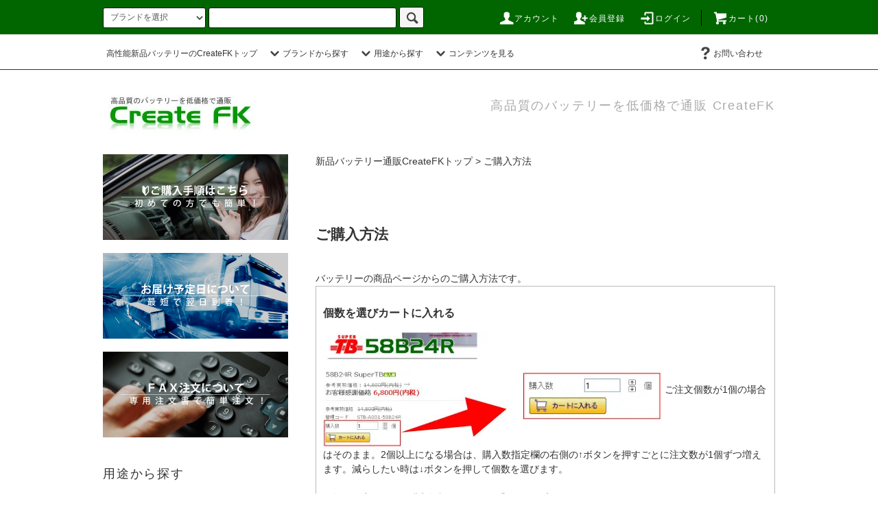

--- FILE ---
content_type: text/html; charset=EUC-JP
request_url: https://www.create-fk.net/?tid=2&mode=f8
body_size: 16131
content:
<!DOCTYPE html PUBLIC "-//W3C//DTD XHTML 1.0 Transitional//EN" "http://www.w3.org/TR/xhtml1/DTD/xhtml1-transitional.dtd">
<html xmlns:og="http://ogp.me/ns#" xmlns:fb="http://www.facebook.com/2008/fbml" xmlns:mixi="http://mixi-platform.com/ns#" xmlns="http://www.w3.org/1999/xhtml" xml:lang="ja" lang="ja" dir="ltr">
<head>
<meta http-equiv="content-type" content="text/html; charset=euc-jp" />
<meta http-equiv="X-UA-Compatible" content="IE=edge,chrome=1" />
<title>ご購入方法 - 高品質のバッテリーを低価格で通販 CreateFK</title>
<meta name="Keywords" content="ご購入方法,バッテリー,車,バイク,価格,激安,カーバッテリー,フォークリフト,FIAMM" />
<meta name="Description" content="カーバッテリー、バイクバッテリーをはじめFIAMMバッテリー、業務用特殊バッテリーを迅速配達" />
<meta name="Author" content="CreateFK" />
<meta name="Copyright" content="CreateFK" />
<meta http-equiv="content-style-type" content="text/css" />
<meta http-equiv="content-script-type" content="text/javascript" />
<link rel="stylesheet" href="https://www.create-fk.net/css/framework/colormekit.css" type="text/css" />
<link rel="stylesheet" href="https://www.create-fk.net/css/framework/colormekit-responsive.css" type="text/css" />
<link rel="stylesheet" href="https://img09.shop-pro.jp/PA01043/784/css/8/index.css?cmsp_timestamp=20251127172249" type="text/css" />

<link rel="alternate" type="application/rss+xml" title="rss" href="https://www.create-fk.net/?mode=rss" />
<link rel="shortcut icon" href="https://img09.shop-pro.jp/PA01043/784/favicon.ico?cmsp_timestamp=20251211155246" />
<script type="text/javascript" src="//ajax.googleapis.com/ajax/libs/jquery/1.11.0/jquery.min.js" ></script>
<meta property="og:title" content="ご購入方法 - 高品質のバッテリーを低価格で通販 CreateFK" />
<meta property="og:description" content="カーバッテリー、バイクバッテリーをはじめFIAMMバッテリー、業務用特殊バッテリーを迅速配達" />
<meta property="og:url" content="https://www.create-fk.net?tid=2&mode=f8" />
<meta property="og:site_name" content="高品質のバッテリーを低価格で通販 CreateFK" />
<meta name="msvalidate.01" content="69E02B19398E90C6F7B77C631E9ACD4D" />
<!-- Global site tag (gtag.js) - Google Analytics -->
<script async src="https://www.googletagmanager.com/gtag/js?id=UA-5004795-1"></script>
<script>
  window.dataLayer = window.dataLayer || [];
  function gtag(){dataLayer.push(arguments);}
  gtag('js', new Date());

  gtag('config', 'UA-5004795-1');
</script>

<script>
  var Colorme = {"page":"free8","shop":{"account_id":"PA01043784","title":"\u9ad8\u54c1\u8cea\u306e\u30d0\u30c3\u30c6\u30ea\u30fc\u3092\u4f4e\u4fa1\u683c\u3067\u901a\u8ca9 CreateFK"},"basket":{"total_price":0,"items":[]},"customer":{"id":null}};

  (function() {
    function insertScriptTags() {
      var scriptTagDetails = [];
      var entry = document.getElementsByTagName('script')[0];

      scriptTagDetails.forEach(function(tagDetail) {
        var script = document.createElement('script');

        script.type = 'text/javascript';
        script.src = tagDetail.src;
        script.async = true;

        if( tagDetail.integrity ) {
          script.integrity = tagDetail.integrity;
          script.setAttribute('crossorigin', 'anonymous');
        }

        entry.parentNode.insertBefore(script, entry);
      })
    }

    window.addEventListener('load', insertScriptTags, false);
  })();
</script>
</head>
<body>
<meta name="colorme-acc-payload" content="?st=1&pt=10011&ut=0&at=PA01043784&v=20251229233921&re=&cn=dfa6119cd5fe388b61ebf9abad939e9b" width="1" height="1" alt="" /><script>!function(){"use strict";Array.prototype.slice.call(document.getElementsByTagName("script")).filter((function(t){return t.src&&t.src.match(new RegExp("dist/acc-track.js$"))})).forEach((function(t){return document.body.removeChild(t)})),function t(c){var r=arguments.length>1&&void 0!==arguments[1]?arguments[1]:0;if(!(r>=c.length)){var e=document.createElement("script");e.onerror=function(){return t(c,r+1)},e.src="https://"+c[r]+"/dist/acc-track.js?rev=3",document.body.appendChild(e)}}(["acclog001.shop-pro.jp","acclog002.shop-pro.jp"])}();</script>

<script src="https://img.shop-pro.jp/tmpl_js/76/jquery.tile.js"></script>
<script src="https://img.shop-pro.jp/tmpl_js/76/jquery.skOuterClick.js"></script>
<script src="https://img.shop-pro.jp/tmpl_js/76/smoothscroll.js"></script>
<script src="https://img.shop-pro.jp/tmpl_js/76/utility.index.js"></script>

<div id="wrapper">
  <div id="header">
    <div class="header_top">
      <div class="header_top_inner container">
        <form action="https://www.create-fk.net/" method="GET" class="search_form visible-desktop">
          <input type="hidden" name="mode" value="srh" />
          <select name="cid" class="search_select">
            <option value="">ブランドを選択</option>
                          <option value="1119938,0">GSユアサ</option>
                          <option value="304527,0">スーパーTB</option>
                          <option value="304525,0">FIAMM</option>
                          <option value="304524,0">アトラス</option>
                          <option value="304526,0">オリエンタル</option>
                          <option value="367867,0">アルパライン</option>
                          <option value="2094518,0">U.S.Battery</option>
                          <option value="356806,0">CROWN</option>
                          <option value="356805,0">3K</option>
                          <option value="2073722,0">SG</option>
                          <option value="2080335,0">SHIN-KOBE</option>
                          <option value="369030,0">その他</option>
                      </select>
          <input type="text" name="keyword" class="search_box" />
          <button class="btn_search btn btn-xs"><i class="icon-lg-b icon-search"></i></button>
        </form>
        <ul class="header_nav_headline inline visible-desktop">
          <li>
            <a href="https://www.create-fk.net/?mode=myaccount"><i class="icon-lg-w icon-user"></i>アカウント</a>
          </li>
                                                    <li>
                  <a href="https://www.create-fk.net/customer/signup/new"><i class="icon-lg-w icon-adduser"></i>会員登録</a>
                </li>
                            <li>
                <a href="https://www.create-fk.net/?mode=login&shop_back_url=https%3A%2F%2Fwww.create-fk.net%2F"><i class="icon-lg-w icon-login"></i>ログイン</a>
              </li>
                                <li class="headline_viewcart">
            <a href="https://www.create-fk.net/cart/proxy/basket?shop_id=PA01043784&shop_domain=create-fk.net"><i class="icon-lg-w icon-cart"></i>カート(0)</span></a>
          </li>
        </ul>
        <div class="header_nav_phone hidden-desktop">
          <span class="nav_btn_phone"><i class="icon-lg-w icon-list"></i>メニュー</span>
          <div class="header_nav_lst_phone">
            <ul class="unstyled">
              <li>
                <a href="./">高性能新品バッテリーのCreateFKトップ</a>
              </li>
              <li>
                <a href="https://www.create-fk.net/cart/proxy/basket?shop_id=PA01043784&shop_domain=create-fk.net">カートを見る</a>
              </li>
              <li>
                <a href="https://www.create-fk.net/?mode=myaccount">アカウント</a>
              </li>
                                                                    <li>
                      <a href="https://www.create-fk.net/customer/signup/new">会員登録</a>
                    </li>
                                    <li>
                    <a href="https://www.create-fk.net/?mode=login&shop_back_url=https%3A%2F%2Fwww.create-fk.net%2F">ログイン</a>
                  </li>
                                                                        <li>
                <a href="https://exim.shop-pro.jp/customer/inquiries/new">お問い合わせ</a>
              </li>
            </ul>
          </div>
        </div>
      </div>
    </div>
    <div class="header_mid hidden-phone">
      <div class="header_mid_inner container">
        <div class="header_nav_global">
          <ul class="header_nav_global_left inline">
            <li><a href="./">高性能新品バッテリーのCreateFKトップ</a></li>
            <li class="header_nav_global_left_category">
              <a href="javascript:void(0)"><i class="icon-lg-b icon-chevron_down"></i>ブランドから探す</a>
              <div class="header_nav_global_box header_nav_global_box_catogory row">
                <p class="header_nav_global_box_heading col col-lg-3">CATEGORY SEARCH</p>
                <div class="header_nav_global_box_detail col col-lg-9 row">
                                                                                    
                                            <ul class="row header_nav_global_box_lists col col-lg-4 col-md-4 col-sm-6 col-xs-12 unstyled">
                                        <li>
                      <a href="https://www.create-fk.net/?mode=cate&cbid=1119938&csid=0">
                        GSユアサ
                      </a>
                    </li>
                                                                                                  <li>
                      <a href="https://www.create-fk.net/?mode=cate&cbid=304527&csid=0">
                        スーパーTB
                      </a>
                    </li>
                                                                                                  <li>
                      <a href="https://www.create-fk.net/?mode=cate&cbid=304525&csid=0">
                        FIAMM
                      </a>
                    </li>
                                                                                                  <li>
                      <a href="https://www.create-fk.net/?mode=cate&cbid=304524&csid=0">
                        アトラス
                      </a>
                    </li>
                                          </ul>
                      <ul class="row header_nav_global_box_lists col col-lg-4 col-md-4 col-sm-6 col-xs-12 unstyled">
                                                                                                  <li>
                      <a href="https://www.create-fk.net/?mode=cate&cbid=304526&csid=0">
                        オリエンタル
                      </a>
                    </li>
                                                                                                  <li>
                      <a href="https://www.create-fk.net/?mode=cate&cbid=367867&csid=0">
                        アルパライン
                      </a>
                    </li>
                                                                                                  <li>
                      <a href="https://www.create-fk.net/?mode=cate&cbid=2094518&csid=0">
                        U.S.Battery
                      </a>
                    </li>
                                                                                                  <li>
                      <a href="https://www.create-fk.net/?mode=cate&cbid=356806&csid=0">
                        CROWN
                      </a>
                    </li>
                                          </ul>
                      <ul class="row header_nav_global_box_lists col col-lg-4 col-md-4 col-sm-6 col-xs-12 unstyled">
                                                                                                  <li>
                      <a href="https://www.create-fk.net/?mode=cate&cbid=356805&csid=0">
                        3K
                      </a>
                    </li>
                                                                                                  <li>
                      <a href="https://www.create-fk.net/?mode=cate&cbid=2073722&csid=0">
                        SG
                      </a>
                    </li>
                                                                                                  <li>
                      <a href="https://www.create-fk.net/?mode=cate&cbid=2080335&csid=0">
                        SHIN-KOBE
                      </a>
                    </li>
                                                                                                  <li>
                      <a href="https://www.create-fk.net/?mode=cate&cbid=369030&csid=0">
                        その他
                      </a>
                    </li>
                                                              </ul>
                                                      </div>
              </div>
            </li>
                                          <li class="header_nav_global_left_group">
                  <a href="javascript:void(0)"><i class="icon-lg-b icon-chevron_down"></i>用途から探す</a>
                  <div class="header_nav_global_box header_nav_global_box_group row">
                    <p class="header_nav_global_box_heading col col-lg-3">GROUP SEARCH</p>
                    <div class="header_nav_global_box_detail col col-lg-9 row">
                                          
                                          <ul class="row header_nav_global_box_lists col col-lg-4 col-md-4 col-sm-6 col-xs-12 unstyled">
                            <li>
                <a href="https://www.create-fk.net/?mode=grp&gid=2019">
                  国産自動車用バッテリー
                </a>
              </li>
                                                                    <li>
                <a href="https://www.create-fk.net/?mode=grp&gid=2020">
                  欧州自動車用バッテリー
                </a>
              </li>
                                                                    <li>
                <a href="https://www.create-fk.net/?mode=grp&gid=2021">
                  米国自動車用バッテリー
                </a>
              </li>
                                                                    <li>
                <a href="https://www.create-fk.net/?mode=grp&gid=2022">
                  オートバイ用バッテリー
                </a>
              </li>
                                                                    <li>
                <a href="https://www.create-fk.net/?mode=grp&gid=2023">
                  ジェットスキー用バッテリー
                </a>
              </li>
                                    </ul>
                      <ul class="row header_nav_global_box_lists col col-lg-4 col-md-4 col-sm-6 col-xs-12 unstyled">
                                                                    <li>
                <a href="https://www.create-fk.net/?mode=grp&gid=2024">
                  電動車・セニアカー用バッテリー
                </a>
              </li>
                                                                    <li>
                <a href="https://www.create-fk.net/?mode=grp&gid=2025">
                  UPS用バッテリー
                </a>
              </li>
                                                                    <li>
                <a href="https://www.create-fk.net/?mode=grp&gid=2026">
                  電動リール用バッテリー
                </a>
              </li>
                                                                    <li>
                <a href="https://www.create-fk.net/?mode=grp&gid=2027">
                  船舶用バッテリー
                </a>
              </li>
                                                                    <li>
                <a href="https://www.create-fk.net/?mode=grp&gid=2028">
                  重機・作業車用バッテリー
                </a>
              </li>
                                    </ul>
                      <ul class="row header_nav_global_box_lists col col-lg-4 col-md-4 col-sm-6 col-xs-12 unstyled">
                                                                    <li>
                <a href="https://www.create-fk.net/?mode=grp&gid=2029">
                  業務用掃除機用バッテリー
                </a>
              </li>
                                                                    <li>
                <a href="https://www.create-fk.net/?mode=grp&gid=2030">
                  ゴルフカート用バッテリー
                </a>
              </li>
                                                                    <li>
                <a href="https://www.create-fk.net/?mode=grp&gid=2031">
                  フォークリフト用バッテリー
                </a>
              </li>
                                                  </ul>
                    </div>
                  </div>
                </li>
                                                    <li class="header_nav_global_left_contents">
                <a href="javascript:void(0)"><i class="icon-lg-b icon-chevron_down"></i>コンテンツを見る</a>
                <div class="header_nav_global_box header_nav_global_box_contents row">
                  <p class="header_nav_global_box_heading col col-lg-3">CONTENTS</p>
                  <div class="header_nav_global_box_detail col col-lg-9 row">
                                          <ul class="col col-lg-12 row unstyled">                        <li>
                          <a href="https://www.create-fk.net/?mode=f1">
                            サイトマップ 
                          </a>
                        </li>
                                                                                        <li>
                          <a href="https://www.create-fk.net/?mode=f2">
                            よくあるご質問
                          </a>
                        </li>
                                                                                        <li>
                          <a href="https://www.create-fk.net/?mode=f3">
                            お届けまでの流れ
                          </a>
                        </li>
                                                                                        <li>
                          <a href="https://www.create-fk.net/?mode=f4">
                            FAXでのご注文の流れ
                          </a>
                        </li>
                                                                                        <li>
                          <a href="https://www.create-fk.net/?mode=f8">
                            ご購入方法
                          </a>
                        </li>
                                                                                        <li>
                          <a href="https://www.create-fk.net/?mode=f14">
                            お届け予定日に関しまして
                          </a>
                        </li>
                                                                                        <li>
                          <a href="https://www.create-fk.net/?mode=f17">
                            製品保証に関しまして
                          </a>
                        </li>
                                                                                        <li>
                          <a href="https://www.create-fk.net/?mode=f19">
                            大阪府を中心とする地震に伴う商品の配送遅延について
                          </a>
                        </li>
                                                                                        <li>
                          <a href="https://www.create-fk.net/?mode=f21">
                            西日本を中心とした大雨による配送への影響について
                          </a>
                        </li>
                                                                                        <li>
                          <a href="https://www.create-fk.net/?mode=f22">
                            台風21号の影響による配送への影響について
                          </a>
                        </li>
                      </ul>                                      </div>
                </div>
              </li>
                      </ul>
          <ul class="header_nav_global_right inline">
                                    <li class="visible-desktop"><a href="https://exim.shop-pro.jp/customer/inquiries/new"><i class="icon-lg-b icon-help"></i>お問い合わせ</a></li>
            <li>



                                                            <!--ul class="header_nav_global_social inline">
                  <li><a href=""><i class="icon-lg-b icon-c_twitter"></i></a></li>
                  <li><a href=""><i class="icon-lg-b icon-c_facebook"></i></a></li>
                  <li><a href=""><i class="icon-lg-b icon-c_google"></i></a></li>
                  <li><a href=""><i class="icon-lg-b icon-c_pinterest"></i></a></li>
                </ul-->
            


            </li>
          </ul>
        </div>
      </div>
    </div>
    <div class="header_btm container clearfix">
              <h1 class="header_logo"><a href="./"><img src="https://img09.shop-pro.jp/PA01043/784/PA01043784.jpg?cmsp_timestamp=20251211155246" alt="高品質のバッテリーを低価格で通販 CreateFK" /></a></h1>
      


                                    <p class="header_lead">高品質のバッテリーを低価格で通販 CreateFK</p>
          


                                    <!--ul class="header_nav_global_social inline visible-phone">
            <li><a href=""><i class="icon-lg-b icon-c_twitter"></i></a></li>
            <li><a href=""><i class="icon-lg-b icon-c_facebook"></i></a></li>
            <li><a href=""><i class="icon-lg-b icon-c_google"></i></a></li>
            <li><a href=""><i class="icon-lg-b icon-c_pinterest"></i></a></li>
          </ul-->
      


              <form action="https://www.create-fk.net/" method="GET" class="search_form visible-phone">
          <input type="hidden" name="mode" value="srh" />
          <select name="cid" class="search_select">
            <option value="">ブランドを選択</option>
                          <option value="1119938,0">GSユアサ</option>
                          <option value="304527,0">スーパーTB</option>
                          <option value="304525,0">FIAMM</option>
                          <option value="304524,0">アトラス</option>
                          <option value="304526,0">オリエンタル</option>
                          <option value="367867,0">アルパライン</option>
                          <option value="2094518,0">U.S.Battery</option>
                          <option value="356806,0">CROWN</option>
                          <option value="356805,0">3K</option>
                          <option value="2073722,0">SG</option>
                          <option value="2080335,0">SHIN-KOBE</option>
                          <option value="369030,0">その他</option>
                      </select>
          <input type="text" name="keyword" class="search_box" />
          <button class="btn_search btn btn-xs"><i class="icon-lg-b icon-search"></i></button>
        </form>
          </div>



  </div>
  <div class="main row">
    <div id="contents" class="contents  col col-md-9 col-sm-12">
      <div class="f_contents"><left>  <a href="./">新品バッテリー通販CreateFKトップ</a> > <a href="&lt;{$free2_link}&gt;">ご購入方法</a> <br />
<br />
<br />
&nbsp;
<h2 class="f_title">ご購入方法</h2>
<br />
バッテリーの商品ページからのご購入方法です。 
<div class="send_box">
<h3>個数を選びカートに入れる</h3>

<p><img alt="個数を選ぶ" src="https://img09.shop-pro.jp/PA01043/784/etc/chart_cartin.jpg" /> ご注文個数が1個の場合はそのまま。2個以上になる場合は、購入数指定欄の右側の↑ボタンを押すごとに注文数が1個ずつ増えます。減らしたい時は↓ボタンを押して個数を選びます。<br />
<br />
個数が確定したら、購入数欄の下にある「カートに入れる」ボタンをクリックします。<br />
※「購入数指定欄」の下に「端子(ターミナル)位置選択欄」が表示されている場合は該当するものをお選びください。</p>

<div>&nbsp;</div>
</div>
 

<p class="arrow"><img alt="▼" src="https://img09.shop-pro.jp/PA01043/784/etc/arrow.gif" /></p>
 

<div class="send_box">
<h3>カートの中身を確認する</h3>

<p><img alt="カート" src="https://img09.shop-pro.jp/PA01043/784/etc/chart_toregi.jpg" /> 商品名・個数などを確認してください。<br />
個数に変更がある場合は数量欄を書替えて右上の変更ボタンを押し変更します。<br />
<br />
更に別の商品を購入したい場合は左下の「買い物を続ける」ボタンを、このままご注文される場合は「レジへ進む」ボタンをクリックします。</p>

<div>&nbsp;</div>
</div>
 

<p class="arrow"><img alt="▼" src="https://img09.shop-pro.jp/PA01043/784/etc/arrow.gif" /></p>
 

<div class="send_box">
<h3>お客様情報の入力</h3>

<p><img alt="お客様情報" src="https://img09.shop-pro.jp/PA01043/784/etc/chart_zip.jpg" /> 当店のご利用が初めての方、または会員登録をしていない方は、お客様情報のご入力が必要です。<br />
<br />
<strong>※ご住所入力の際、郵便番号を入力し、「郵便番号から入力ボタン」をクリックしますと、一旦画面が一番上まで戻りますが、郵便番号に対応したご住所が自動入力されています。ご住所入力欄のあるとろこまでスクロールバーなどで下がって番地などの入力をして下さい。</strong><br />
<br />
なお、会員登録をされる場合は、「会員登録をする」にチェックを入れ、任意のパスワードを入力してください。<br />
<br />
会員登録をされますと、次回のお買い物からはメールアドレスとパスワードを入力し、会員ログインをすることで、ご登録のご住所などが自動入力されるようになり、大変便利です。<br />
入力が完了しましたら、「次へ進む」ボタンをクリックし、配送設定に進みます。</p>

<div>&nbsp;</div>
</div>
 

<p class="arrow"><img alt="▼" src="https://img09.shop-pro.jp/PA01043/784/etc/arrow.gif" /></p>
 

<div class="send_box">
<h3>配送設定の入力</h3>

<p><img alt="梱包方法" src="https://img09.shop-pro.jp/PA01043/784/etc/chart_delivery.jpg" /> 送付先には、先にご入力頂いたご注文者のご住所が自動入力されています。<br />
<br />
ご注文者様ご住所と、送付先ご住所が異なる場合はここで修正をして下さい。<br />
送付先に間違いがなければ、「次に進む」ボタンをクリックし、お支払方法の設定に進みます。</p>

<div>&nbsp;</div>
</div>
 

<p class="arrow"><img alt="▼" src="https://img09.shop-pro.jp/PA01043/784/etc/arrow.gif" /></p>
 

<div class="send_box">
<h3>お支払方法の設定</h3>

<p><img alt="お支払方法の設定" src="https://img09.shop-pro.jp/PA01043/784/etc/chart_pay.jpg" /> お支払方法を選択します。<br />
<br />
代金引換・銀行振込・ゆうちょ振替・クレジットカード・後払いの中からお選びください。<br />
例えば代金引換ですと、<font color="#FF0000">弊社営業日の13：00まで</font>にご注文いただきますと、ご注文当日の夕方出荷いたします。(ご注文頂いた商品がメーカー注文、欠品などの場合はこの限りではありません)<br />
<br />
ご選択後、内容をご確認の上、「次へ進む」ボタンをクリックし、確認画面へ進みます。</p>

<div>&nbsp;</div>
</div>
 

<p class="arrow"><img alt="▼" src="https://img09.shop-pro.jp/PA01043/784/etc/arrow.gif" /></p>
 

<div class="send_box">
<h3>ご注文内容確認</h3>

<p><img alt="ご注文内容確認" src="https://img09.shop-pro.jp/PA01043/784/etc/chart_check_01.jpg" /> 商品、個数、金額などのカート内容をご確認ください。<br />
変更がある場合は「カート内容変更」ボタンより、ご変更いただけます。<br />
<br />
カート内容をご確認後、お客様情報をご確認ください。変更がある場合は「お客様情報変更」ボタンより、ご変更いただけます。</p>

<p><img alt="お届け先情報確認" src="https://img09.shop-pro.jp/PA01043/784/etc/chart_check_02.jpg" /> お届け先の情報に誤りがないかをご確認ください。<br />
<br />
変更がある場合は「お届け先変更」ボタンより、ご変更いただけます。<br />
<br />
お届け先情報をご確認後、お支払方法をご確認ください。変更がある場合は「お支払方法変更」ボタンより、ご変更いただけます。<br />
<br />
誤りなどがないことをご確認いただけましたら、「完了」のボタンをクリックしてください。</p>

<div>&nbsp;</div>
</div>


<p class="arrow"><img alt="▼" src="https://img09.shop-pro.jp/PA01043/784/etc/arrow.gif" /></p>
 

<div class="send_box">
<h3>完了</h3>

<p><img alt="完了" src="https://img09.shop-pro.jp/PA01043/784/etc/chart_finish.jpg" /> ご注文完了です。<br />
注文確認のメールが届かない場合は、メールアドレスが間違っている可能性がございます。数分経っても届かない場合は、ショップページのお問合わせより注文確認メールが届かない旨をご連絡ください。<br />
&nbsp;</p>

<p><img alt="クレジットカード決済" src="https://img09.shop-pro.jp/PA01043/784/etc/chart_finish_02.jpg" /> クレジットカードでのお支払を選択されたお客様は「クレジットカードお支払手続きへ」ボタンが表示されます。クリックしてカード情報の入力ページへお進み下さい。<br />
&nbsp;</p>

<div>&nbsp;</div>
</div>
 </left><br />
&nbsp;</div>    </div>
    <div id="side" class="side col col-md-3 col-sm-12 hidden-phone">
      


                                    <ul class="side_banner side_banner_lists unstyled">
            <li class="side_banner_list"><a href="http://www.create-fk.net/?tid=2&mode=f8"><img src="https://img09.shop-pro.jp/PA01043/784/etc/beginner_banner.png" alt="上段バナーの説明文" /></a></li>
            <li class="side_banner_list"><a href="http://www.create-fk.net/?mode=f14"><img src="https://img09.shop-pro.jp/PA01043/784/etc/delivery_banner.png" alt="中段バナーの説明文" /></a></li>
            <li class="side_banner_list"><a href="http://www.create-fk.net/?mode=f4"><img src="https://img09.shop-pro.jp/PA01043/784/etc/fax_banner.png" alt="下段バナーの説明文" /></a></li>
          </ul>
      

      
                        <div class="side_category">
            <h3 class="side_group_heading heading">用途から探す</h3>
            <ul class="side_group_lists lists unstyled">
                      <li class="side_group_list list">
                <a href="https://www.create-fk.net/?mode=grp&gid=2019" class="list_link show">
                  <span class="list_icon_arrow icon-lg-b icon-chevron_right"></span>
                  <span class="list_link_name">国産自動車用バッテリー</span>
                </a>
              </li>
                                    <li class="side_group_list list">
                <a href="https://www.create-fk.net/?mode=grp&gid=2020" class="list_link show">
                  <span class="list_icon_arrow icon-lg-b icon-chevron_right"></span>
                  <span class="list_link_name">欧州自動車用バッテリー</span>
                </a>
              </li>
                                    <li class="side_group_list list">
                <a href="https://www.create-fk.net/?mode=grp&gid=2021" class="list_link show">
                  <span class="list_icon_arrow icon-lg-b icon-chevron_right"></span>
                  <span class="list_link_name">米国自動車用バッテリー</span>
                </a>
              </li>
                                    <li class="side_group_list list">
                <a href="https://www.create-fk.net/?mode=grp&gid=2022" class="list_link show">
                  <span class="list_icon_arrow icon-lg-b icon-chevron_right"></span>
                  <span class="list_link_name">オートバイ用バッテリー</span>
                </a>
              </li>
                                    <li class="side_group_list list">
                <a href="https://www.create-fk.net/?mode=grp&gid=2023" class="list_link show">
                  <span class="list_icon_arrow icon-lg-b icon-chevron_right"></span>
                  <span class="list_link_name">ジェットスキー用バッテリー</span>
                </a>
              </li>
                                    <li class="side_group_list list">
                <a href="https://www.create-fk.net/?mode=grp&gid=2024" class="list_link show">
                  <span class="list_icon_arrow icon-lg-b icon-chevron_right"></span>
                  <span class="list_link_name">電動車・セニアカー用バッテリー</span>
                </a>
              </li>
                                    <li class="side_group_list list">
                <a href="https://www.create-fk.net/?mode=grp&gid=2025" class="list_link show">
                  <span class="list_icon_arrow icon-lg-b icon-chevron_right"></span>
                  <span class="list_link_name">UPS用バッテリー</span>
                </a>
              </li>
                                    <li class="side_group_list list">
                <a href="https://www.create-fk.net/?mode=grp&gid=2026" class="list_link show">
                  <span class="list_icon_arrow icon-lg-b icon-chevron_right"></span>
                  <span class="list_link_name">電動リール用バッテリー</span>
                </a>
              </li>
                                    <li class="side_group_list list">
                <a href="https://www.create-fk.net/?mode=grp&gid=2027" class="list_link show">
                  <span class="list_icon_arrow icon-lg-b icon-chevron_right"></span>
                  <span class="list_link_name">船舶用バッテリー</span>
                </a>
              </li>
                                    <li class="side_group_list list">
                <a href="https://www.create-fk.net/?mode=grp&gid=2028" class="list_link show">
                  <span class="list_icon_arrow icon-lg-b icon-chevron_right"></span>
                  <span class="list_link_name">重機・作業車用バッテリー</span>
                </a>
              </li>
                                    <li class="side_group_list list">
                <a href="https://www.create-fk.net/?mode=grp&gid=2029" class="list_link show">
                  <span class="list_icon_arrow icon-lg-b icon-chevron_right"></span>
                  <span class="list_link_name">業務用掃除機用バッテリー</span>
                </a>
              </li>
                                    <li class="side_group_list list">
                <a href="https://www.create-fk.net/?mode=grp&gid=2030" class="list_link show">
                  <span class="list_icon_arrow icon-lg-b icon-chevron_right"></span>
                  <span class="list_link_name">ゴルフカート用バッテリー</span>
                </a>
              </li>
                                    <li class="side_group_list list">
                <a href="https://www.create-fk.net/?mode=grp&gid=2031" class="list_link show">
                  <span class="list_icon_arrow icon-lg-b icon-chevron_right"></span>
                  <span class="list_link_name">フォークリフト用バッテリー</span>
                </a>
              </li>
                    </ul>
          </div>
                    

      
                        <div class="side_group">
            <h3 class="heading side_category_heading">ブランドから探す</h3>
            <ul class="lists side_category_lists unstyled">
                              <li class="list side_category_list">
                  <a href="https://www.create-fk.net/?mode=cate&cbid=1119938&csid=0" class="list_link show">
                    <span class="list_icon_arrow icon-lg-b icon-chevron_right"></span>
                    <span class="list_link_name">GSユアサ</span>
                  </a>
                                  </li>
                              <li class="list side_category_list">
                  <a href="https://www.create-fk.net/?mode=cate&cbid=304527&csid=0" class="list_link show">
                    <span class="list_icon_arrow icon-lg-b icon-chevron_right"></span>
                    <span class="list_link_name">スーパーTB</span>
                  </a>
                                  </li>
                              <li class="list side_category_list">
                  <a href="https://www.create-fk.net/?mode=cate&cbid=304525&csid=0" class="list_link show">
                    <span class="list_icon_arrow icon-lg-b icon-chevron_right"></span>
                    <span class="list_link_name">FIAMM</span>
                  </a>
                                  </li>
                              <li class="list side_category_list">
                  <a href="https://www.create-fk.net/?mode=cate&cbid=304524&csid=0" class="list_link show">
                    <span class="list_icon_arrow icon-lg-b icon-chevron_right"></span>
                    <span class="list_link_name">アトラス</span>
                  </a>
                                  </li>
                              <li class="list side_category_list">
                  <a href="https://www.create-fk.net/?mode=cate&cbid=304526&csid=0" class="list_link show">
                    <span class="list_icon_arrow icon-lg-b icon-chevron_right"></span>
                    <span class="list_link_name">オリエンタル</span>
                  </a>
                                  </li>
                              <li class="list side_category_list">
                  <a href="https://www.create-fk.net/?mode=cate&cbid=367867&csid=0" class="list_link show">
                    <span class="list_icon_arrow icon-lg-b icon-chevron_right"></span>
                    <span class="list_link_name">アルパライン</span>
                  </a>
                                  </li>
                              <li class="list side_category_list">
                  <a href="https://www.create-fk.net/?mode=cate&cbid=2094518&csid=0" class="list_link show">
                    <span class="list_icon_arrow icon-lg-b icon-chevron_right"></span>
                    <span class="list_link_name">U.S.Battery</span>
                  </a>
                                  </li>
                              <li class="list side_category_list">
                  <a href="https://www.create-fk.net/?mode=cate&cbid=356806&csid=0" class="list_link show">
                    <span class="list_icon_arrow icon-lg-b icon-chevron_right"></span>
                    <span class="list_link_name">CROWN</span>
                  </a>
                                  </li>
                              <li class="list side_category_list">
                  <a href="https://www.create-fk.net/?mode=cate&cbid=356805&csid=0" class="list_link show">
                    <span class="list_icon_arrow icon-lg-b icon-chevron_right"></span>
                    <span class="list_link_name">3K</span>
                  </a>
                                  </li>
                              <li class="list side_category_list">
                  <a href="https://www.create-fk.net/?mode=cate&cbid=2073722&csid=0" class="list_link show">
                    <span class="list_icon_arrow icon-lg-b icon-chevron_right"></span>
                    <span class="list_link_name">SG</span>
                  </a>
                                  </li>
                              <li class="list side_category_list">
                  <a href="https://www.create-fk.net/?mode=cate&cbid=2080335&csid=0" class="list_link show">
                    <span class="list_icon_arrow icon-lg-b icon-chevron_right"></span>
                    <span class="list_link_name">SHIN-KOBE</span>
                  </a>
                                  </li>
                              <li class="list side_category_list">
                  <a href="https://www.create-fk.net/?mode=cate&cbid=369030&csid=0" class="list_link show">
                    <span class="list_icon_arrow icon-lg-b icon-chevron_right"></span>
                    <span class="list_link_name">その他</span>
                  </a>
                                  </li>
                          </ul>
          </div>
                                                                                                                                                                              
      
                                    <div class="side_freepage">
              <h3 class="side_freepage_heading heading">コンテンツを見る</h3>
              <ul class="side_freepage_lists lists unstyled ">
                          <li class="side_freepage_list list">
                  <a href="https://www.create-fk.net/?mode=f1" class="list_link show">
                    サイトマップ 
                  </a>
                </li>
                                            <li class="side_freepage_list list">
                  <a href="https://www.create-fk.net/?mode=f2" class="list_link show">
                    よくあるご質問
                  </a>
                </li>
                                            <li class="side_freepage_list list">
                  <a href="https://www.create-fk.net/?mode=f3" class="list_link show">
                    お届けまでの流れ
                  </a>
                </li>
                                            <li class="side_freepage_list list">
                  <a href="https://www.create-fk.net/?mode=f4" class="list_link show">
                    FAXでのご注文の流れ
                  </a>
                </li>
                                            <li class="side_freepage_list list">
                  <a href="https://www.create-fk.net/?mode=f8" class="list_link show">
                    ご購入方法
                  </a>
                </li>
                                            <li class="side_freepage_list list">
                  <a href="https://www.create-fk.net/?mode=f14" class="list_link show">
                    お届け予定日に関しまして
                  </a>
                </li>
                                            <li class="side_freepage_list list">
                  <a href="https://www.create-fk.net/?mode=f17" class="list_link show">
                    製品保証に関しまして
                  </a>
                </li>
                                            <li class="side_freepage_list list">
                  <a href="https://www.create-fk.net/?mode=f19" class="list_link show">
                    大阪府を中心とする地震に伴う商品の配送遅延について
                  </a>
                </li>
                                            <li class="side_freepage_list list">
                  <a href="https://www.create-fk.net/?mode=f21" class="list_link show">
                    西日本を中心とした大雨による配送への影響について
                  </a>
                </li>
                                            <li class="side_freepage_list list">
                  <a href="https://www.create-fk.net/?mode=f22" class="list_link show">
                    台風21号の影響による配送への影響について
                  </a>
                </li>
                                            <li class="side_freepage_list list">
                  <a href="https://www.create-fk.net/?mode=f23" class="list_link show">
                    北海道で発生した地震による配送への影響について
                  </a>
                </li>
                        </ul>
            </div>
                              
      
                  <div class="side_mobile_shop">
            <h3 class="side_mobile_shop_heading heading">Create FK モバイルショップ</h3>
            <div class="side_mobile_shop_img">
              <img src="https://img09.shop-pro.jp/PA01043/784/qrcode.jpg?cmsp_timestamp=20251211155246" />
            </div>
          </div>
              


                                    <!--div class="side_banner_long">
            <a href=""><img src="https://img.shop-pro.jp/tmpl_img/76/side_banner_long.png" alt="ロングバナーの説明文" /></a>
          </div-->
      


          </div>
    <div id="side" class="side col col-lg-3 col-sm-12 visible-phone">
      
                        <div class="side_category">
            <h3 class="heading side_category_heading">ブランドから探す</h3>
            <ul class="lists side_category_lists unstyled">
                              <li class="list side_category_list">
                  <a href="https://www.create-fk.net/?mode=cate&cbid=1119938&csid=0" class="list_link show">
                    <span class="list_icon_arrow icon-lg-b icon-chevron_right"></span>
                    <span class="list_link_name">GSユアサ</span>
                  </a>
                                  </li>
                              <li class="list side_category_list">
                  <a href="https://www.create-fk.net/?mode=cate&cbid=304527&csid=0" class="list_link show">
                    <span class="list_icon_arrow icon-lg-b icon-chevron_right"></span>
                    <span class="list_link_name">スーパーTB</span>
                  </a>
                                  </li>
                              <li class="list side_category_list">
                  <a href="https://www.create-fk.net/?mode=cate&cbid=304525&csid=0" class="list_link show">
                    <span class="list_icon_arrow icon-lg-b icon-chevron_right"></span>
                    <span class="list_link_name">FIAMM</span>
                  </a>
                                  </li>
                              <li class="list side_category_list">
                  <a href="https://www.create-fk.net/?mode=cate&cbid=304524&csid=0" class="list_link show">
                    <span class="list_icon_arrow icon-lg-b icon-chevron_right"></span>
                    <span class="list_link_name">アトラス</span>
                  </a>
                                  </li>
                              <li class="list side_category_list">
                  <a href="https://www.create-fk.net/?mode=cate&cbid=304526&csid=0" class="list_link show">
                    <span class="list_icon_arrow icon-lg-b icon-chevron_right"></span>
                    <span class="list_link_name">オリエンタル</span>
                  </a>
                                  </li>
                              <li class="list side_category_list">
                  <a href="https://www.create-fk.net/?mode=cate&cbid=367867&csid=0" class="list_link show">
                    <span class="list_icon_arrow icon-lg-b icon-chevron_right"></span>
                    <span class="list_link_name">アルパライン</span>
                  </a>
                                  </li>
                              <li class="list side_category_list">
                  <a href="https://www.create-fk.net/?mode=cate&cbid=2094518&csid=0" class="list_link show">
                    <span class="list_icon_arrow icon-lg-b icon-chevron_right"></span>
                    <span class="list_link_name">U.S.Battery</span>
                  </a>
                                  </li>
                              <li class="list side_category_list">
                  <a href="https://www.create-fk.net/?mode=cate&cbid=356806&csid=0" class="list_link show">
                    <span class="list_icon_arrow icon-lg-b icon-chevron_right"></span>
                    <span class="list_link_name">CROWN</span>
                  </a>
                                  </li>
                              <li class="list side_category_list">
                  <a href="https://www.create-fk.net/?mode=cate&cbid=356805&csid=0" class="list_link show">
                    <span class="list_icon_arrow icon-lg-b icon-chevron_right"></span>
                    <span class="list_link_name">3K</span>
                  </a>
                                  </li>
                              <li class="list side_category_list">
                  <a href="https://www.create-fk.net/?mode=cate&cbid=2073722&csid=0" class="list_link show">
                    <span class="list_icon_arrow icon-lg-b icon-chevron_right"></span>
                    <span class="list_link_name">SG</span>
                  </a>
                                  </li>
                              <li class="list side_category_list">
                  <a href="https://www.create-fk.net/?mode=cate&cbid=2080335&csid=0" class="list_link show">
                    <span class="list_icon_arrow icon-lg-b icon-chevron_right"></span>
                    <span class="list_link_name">SHIN-KOBE</span>
                  </a>
                                  </li>
                              <li class="list side_category_list">
                  <a href="https://www.create-fk.net/?mode=cate&cbid=369030&csid=0" class="list_link show">
                    <span class="list_icon_arrow icon-lg-b icon-chevron_right"></span>
                    <span class="list_link_name">その他</span>
                  </a>
                                  </li>
                          </ul>
          </div>
                                                                                                                                                                              
      
                        <div class="side_group">
            <h3 class="side_group_heading heading">用途から探す</h3>
            <ul class="side_group_lists lists unstyled">
                      <li class="side_group_list list">
                <a href="https://www.create-fk.net/?mode=grp&gid=2019" class="list_link show">
                  <span class="list_icon_arrow icon-lg-b icon-chevron_right"></span>
                  <span class="list_link_name">国産自動車用バッテリー</span>
                </a>
              </li>
                                    <li class="side_group_list list">
                <a href="https://www.create-fk.net/?mode=grp&gid=2020" class="list_link show">
                  <span class="list_icon_arrow icon-lg-b icon-chevron_right"></span>
                  <span class="list_link_name">欧州自動車用バッテリー</span>
                </a>
              </li>
                                    <li class="side_group_list list">
                <a href="https://www.create-fk.net/?mode=grp&gid=2021" class="list_link show">
                  <span class="list_icon_arrow icon-lg-b icon-chevron_right"></span>
                  <span class="list_link_name">米国自動車用バッテリー</span>
                </a>
              </li>
                                    <li class="side_group_list list">
                <a href="https://www.create-fk.net/?mode=grp&gid=2022" class="list_link show">
                  <span class="list_icon_arrow icon-lg-b icon-chevron_right"></span>
                  <span class="list_link_name">オートバイ用バッテリー</span>
                </a>
              </li>
                                    <li class="side_group_list list">
                <a href="https://www.create-fk.net/?mode=grp&gid=2023" class="list_link show">
                  <span class="list_icon_arrow icon-lg-b icon-chevron_right"></span>
                  <span class="list_link_name">ジェットスキー用バッテリー</span>
                </a>
              </li>
                                    <li class="side_group_list list">
                <a href="https://www.create-fk.net/?mode=grp&gid=2024" class="list_link show">
                  <span class="list_icon_arrow icon-lg-b icon-chevron_right"></span>
                  <span class="list_link_name">電動車・セニアカー用バッテリー</span>
                </a>
              </li>
                                    <li class="side_group_list list">
                <a href="https://www.create-fk.net/?mode=grp&gid=2025" class="list_link show">
                  <span class="list_icon_arrow icon-lg-b icon-chevron_right"></span>
                  <span class="list_link_name">UPS用バッテリー</span>
                </a>
              </li>
                                    <li class="side_group_list list">
                <a href="https://www.create-fk.net/?mode=grp&gid=2026" class="list_link show">
                  <span class="list_icon_arrow icon-lg-b icon-chevron_right"></span>
                  <span class="list_link_name">電動リール用バッテリー</span>
                </a>
              </li>
                                    <li class="side_group_list list">
                <a href="https://www.create-fk.net/?mode=grp&gid=2027" class="list_link show">
                  <span class="list_icon_arrow icon-lg-b icon-chevron_right"></span>
                  <span class="list_link_name">船舶用バッテリー</span>
                </a>
              </li>
                                    <li class="side_group_list list">
                <a href="https://www.create-fk.net/?mode=grp&gid=2028" class="list_link show">
                  <span class="list_icon_arrow icon-lg-b icon-chevron_right"></span>
                  <span class="list_link_name">重機・作業車用バッテリー</span>
                </a>
              </li>
                                    <li class="side_group_list list">
                <a href="https://www.create-fk.net/?mode=grp&gid=2029" class="list_link show">
                  <span class="list_icon_arrow icon-lg-b icon-chevron_right"></span>
                  <span class="list_link_name">業務用掃除機用バッテリー</span>
                </a>
              </li>
                                    <li class="side_group_list list">
                <a href="https://www.create-fk.net/?mode=grp&gid=2030" class="list_link show">
                  <span class="list_icon_arrow icon-lg-b icon-chevron_right"></span>
                  <span class="list_link_name">ゴルフカート用バッテリー</span>
                </a>
              </li>
                                    <li class="side_group_list list">
                <a href="https://www.create-fk.net/?mode=grp&gid=2031" class="list_link show">
                  <span class="list_icon_arrow icon-lg-b icon-chevron_right"></span>
                  <span class="list_link_name">フォークリフト用バッテリー</span>
                </a>
              </li>
                    </ul>
          </div>
                    
      
                                    <div class="side_freepage">
              <h3 class="side_freepage_heading heading">コンテンツを見る</h3>
              <ul class="side_freepage_lists lists unstyled ">
                          <li class="side_freepage_list list">
                  <a href="https://www.create-fk.net/?mode=f1" class="list_link show">
                    サイトマップ 
                  </a>
                </li>
                                            <li class="side_freepage_list list">
                  <a href="https://www.create-fk.net/?mode=f2" class="list_link show">
                    よくあるご質問
                  </a>
                </li>
                                            <li class="side_freepage_list list">
                  <a href="https://www.create-fk.net/?mode=f3" class="list_link show">
                    お届けまでの流れ
                  </a>
                </li>
                                            <li class="side_freepage_list list">
                  <a href="https://www.create-fk.net/?mode=f4" class="list_link show">
                    FAXでのご注文の流れ
                  </a>
                </li>
                                            <li class="side_freepage_list list">
                  <a href="https://www.create-fk.net/?mode=f8" class="list_link show">
                    ご購入方法
                  </a>
                </li>
                                            <li class="side_freepage_list list">
                  <a href="https://www.create-fk.net/?mode=f14" class="list_link show">
                    お届け予定日に関しまして
                  </a>
                </li>
                                            <li class="side_freepage_list list">
                  <a href="https://www.create-fk.net/?mode=f17" class="list_link show">
                    製品保証に関しまして
                  </a>
                </li>
                                            <li class="side_freepage_list list">
                  <a href="https://www.create-fk.net/?mode=f19" class="list_link show">
                    大阪府を中心とする地震に伴う商品の配送遅延について
                  </a>
                </li>
                                            <li class="side_freepage_list list">
                  <a href="https://www.create-fk.net/?mode=f21" class="list_link show">
                    西日本を中心とした大雨による配送への影響について
                  </a>
                </li>
                                            <li class="side_freepage_list list">
                  <a href="https://www.create-fk.net/?mode=f22" class="list_link show">
                    台風21号の影響による配送への影響について
                  </a>
                </li>
                                            <li class="side_freepage_list list">
                  <a href="https://www.create-fk.net/?mode=f23" class="list_link show">
                    北海道で発生した地震による配送への影響について
                  </a>
                </li>
                        </ul>
            </div>
                              
    </div>
  </div>
  <div id="footer" class="footer">
          
              <div class="footer_inner footer_seller">
          <h2 class="heading footer_heading footer_seller_heading">・ランキング</h2>
          <div class="visible-phone">
            <ul class="footer_lists footer_seller_lists row unstyled">
                              <li class="col col-sm-4 footer_list footer_seller_list ">
                  <span class="rank_box rank_sp_box">
                    <span class="rank_number rank_sp_number"></span>
                  </span>
                  <a href="?pid=8630474">
                                          <img src="https://img09.shop-pro.jp/PA01043/784/product/8630474_th.jpg?20111026124940" alt="GC-200 サイクルバッテリー" class="footer_list_img footer_seller_list_img show item_img" />
                                      </a>
                  <a href="?pid=8630474">
                    <span class="item_name show">GC-200 サイクルバッテリー</span>
                  </a>
                                                                                <span class="item_price show">41,000円(内税)</span>
                                                      </li>
                              <li class="col col-sm-4 footer_list footer_seller_list ">
                  <span class="rank_box rank_sp_box">
                    <span class="rank_number rank_sp_number"></span>
                  </span>
                  <a href="?pid=100703369">
                                          <img src="https://img09.shop-pro.jp/PA01043/784/product/100703369_th.jpg?cmsp_timestamp=20160407171313" alt="US 125 XC2　U.S.Battery" class="footer_list_img footer_seller_list_img show item_img" />
                                      </a>
                  <a href="?pid=100703369">
                    <span class="item_name show">US 125 XC2　U.S.Battery</span>
                  </a>
                                      <span class="item_soldout show">SOLD OUT</span>
                                  </li>
                              <li class="col col-sm-4 footer_list footer_seller_list ">
                  <span class="rank_box rank_sp_box">
                    <span class="rank_number rank_sp_number"></span>
                  </span>
                  <a href="?pid=62695966">
                                          <img src="https://img09.shop-pro.jp/PA01043/784/product/62695966_th.jpg?cmsp_timestamp=20161111113948" alt="90D26R oriental" class="footer_list_img footer_seller_list_img show item_img" />
                                      </a>
                  <a href="?pid=62695966">
                    <span class="item_name show">90D26R oriental</span>
                  </a>
                                                                                <span class="item_price show">15,800円(内税)</span>
                                                      </li>
                              <li class="col col-sm-4 footer_list footer_seller_list hidden-phone">
                  <span class="rank_box rank_sp_box">
                    <span class="rank_number rank_sp_number"></span>
                  </span>
                  <a href="?pid=62672929">
                                          <img src="https://img09.shop-pro.jp/PA01043/784/product/62672929_th.jpg?cmsp_timestamp=20161111105525" alt="80D23L oriental" class="footer_list_img footer_seller_list_img show item_img" />
                                      </a>
                  <a href="?pid=62672929">
                    <span class="item_name show">80D23L oriental</span>
                  </a>
                                      <span class="item_soldout show">SOLD OUT</span>
                                  </li>
                              <li class="col col-sm-4 footer_list footer_seller_list hidden-phone">
                  <span class="rank_box rank_sp_box">
                    <span class="rank_number rank_sp_number"></span>
                  </span>
                  <a href="?pid=99440211">
                                          <img src="https://img09.shop-pro.jp/PA01043/784/product/99440211_th.jpg?cmsp_timestamp=20181130185758" alt="US 31DC XC2　U.S.Battery" class="footer_list_img footer_seller_list_img show item_img" />
                                      </a>
                  <a href="?pid=99440211">
                    <span class="item_name show">US 31DC XC2　U.S.Battery</span>
                  </a>
                                      <span class="item_soldout show">SOLD OUT</span>
                                  </li>
                              <li class="col col-sm-4 footer_list footer_seller_list hidden-phone">
                  <span class="rank_box rank_sp_box">
                    <span class="rank_number rank_sp_number"></span>
                  </span>
                  <a href="?pid=46667638">
                                          <img src="https://img09.shop-pro.jp/PA01043/784/product/46667638_th.jpg?cmsp_timestamp=20161118095507" alt="MF 115D26 oriental" class="footer_list_img footer_seller_list_img show item_img" />
                                      </a>
                  <a href="?pid=46667638">
                    <span class="item_name show">MF 115D26 oriental</span>
                  </a>
                                                                                <span class="item_price show">17,800円(内税)</span>
                                                      </li>
                              <li class="col col-sm-4 footer_list footer_seller_list hidden-phone">
                  <span class="rank_box rank_sp_box">
                    <span class="rank_number rank_sp_number"></span>
                  </span>
                  <a href="?pid=46667373">
                                          <img src="https://img09.shop-pro.jp/PA01043/784/product/46667373_th.jpg?cmsp_timestamp=20161117163440" alt="MF 65B24 oriental" class="footer_list_img footer_seller_list_img show item_img" />
                                      </a>
                  <a href="?pid=46667373">
                    <span class="item_name show">MF 65B24 oriental</span>
                  </a>
                                                                                <span class="item_price show">13,800円(内税)</span>
                                                      </li>
                              <li class="col col-sm-4 footer_list footer_seller_list hidden-phone">
                  <span class="rank_box rank_sp_box">
                    <span class="rank_number rank_sp_number"></span>
                  </span>
                  <a href="?pid=156024246">
                                          <img src="https://img09.shop-pro.jp/PA01043/784/product/156024246_th.jpg?cmsp_timestamp=20201204135023" alt="US 27DC XC2　U.S.Battery" class="footer_list_img footer_seller_list_img show item_img" />
                                      </a>
                  <a href="?pid=156024246">
                    <span class="item_name show">US 27DC XC2　U.S.Battery</span>
                  </a>
                                      <span class="item_soldout show">SOLD OUT</span>
                                  </li>
                              <li class="col col-sm-4 footer_list footer_seller_list hidden-phone">
                  <span class="rank_box rank_sp_box">
                    <span class="rank_number rank_sp_number"></span>
                  </span>
                  <a href="?pid=46667456">
                                          <img src="https://img09.shop-pro.jp/PA01043/784/product/46667456_th.jpg?cmsp_timestamp=20161117164823" alt="MF 90D23 oriental" class="footer_list_img footer_seller_list_img show item_img" />
                                      </a>
                  <a href="?pid=46667456">
                    <span class="item_name show">MF 90D23 oriental</span>
                  </a>
                                                                                <span class="item_price show">15,800円(内税)</span>
                                                      </li>
                              <li class="col col-sm-4 footer_list footer_seller_list hidden-phone">
                  <span class="rank_box rank_sp_box">
                    <span class="rank_number rank_sp_number"></span>
                  </span>
                  <a href="?pid=46667761">
                                          <img src="https://img09.shop-pro.jp/PA01043/784/product/46667761_th.jpg?cmsp_timestamp=20161118103107" alt="MF 135D31 oriental" class="footer_list_img footer_seller_list_img show item_img" />
                                      </a>
                  <a href="?pid=46667761">
                    <span class="item_name show">MF 135D31 oriental</span>
                  </a>
                                                                                <span class="item_price show">18,800円(内税)</span>
                                                      </li>
                          </ul>
                          <div class="more-prd btn btn-block btn-more hidden-tablet hidden-desktop">
                <span>もっと見る</span>
              </div>
                      </div>
          <div class="hidden-phone">
            <ul class="footer_seller_lists footer_lists row unstyled">
                              <li class="col col-sm-4 footer_list footer_seller_list">
                  <span class="rank_box rank_pc_box">
                    <span class="rank_number rank_pc_number"></span>
                  </span>
                  <a href="?pid=8630474">
                                          <img src="https://img09.shop-pro.jp/PA01043/784/product/8630474_th.jpg?20111026124940" alt="GC-200 サイクルバッテリー" class="footer_list_img footer_seller_list_img show item_img" />
                                      </a>
                  <a href="?pid=8630474">
                    <span class="item_name show">GC-200 サイクルバッテリー</span>
                  </a>
                                                          

                                                    <span class="item_price show">41,000円(内税)></span>
                                              
                    
                    


                                                      </li>
                              <li class="col col-sm-4 footer_list footer_seller_list">
                  <span class="rank_box rank_pc_box">
                    <span class="rank_number rank_pc_number"></span>
                  </span>
                  <a href="?pid=100703369">
                                          <img src="https://img09.shop-pro.jp/PA01043/784/product/100703369_th.jpg?cmsp_timestamp=20160407171313" alt="US 125 XC2　U.S.Battery" class="footer_list_img footer_seller_list_img show item_img" />
                                      </a>
                  <a href="?pid=100703369">
                    <span class="item_name show">US 125 XC2　U.S.Battery</span>
                  </a>
                                      <span class="item_soldout show">SOLD OUT</span>
                                  </li>
                              <li class="col col-sm-4 footer_list footer_seller_list">
                  <span class="rank_box rank_pc_box">
                    <span class="rank_number rank_pc_number"></span>
                  </span>
                  <a href="?pid=62695966">
                                          <img src="https://img09.shop-pro.jp/PA01043/784/product/62695966_th.jpg?cmsp_timestamp=20161111113948" alt="90D26R oriental" class="footer_list_img footer_seller_list_img show item_img" />
                                      </a>
                  <a href="?pid=62695966">
                    <span class="item_name show">90D26R oriental</span>
                  </a>
                                                          

                                                    <span class="item_price show">15,800円(内税)></span>
                                              
                    
                    


                                                      </li>
                              <li class="col col-sm-4 footer_list footer_seller_list">
                  <span class="rank_box rank_pc_box">
                    <span class="rank_number rank_pc_number"></span>
                  </span>
                  <a href="?pid=62672929">
                                          <img src="https://img09.shop-pro.jp/PA01043/784/product/62672929_th.jpg?cmsp_timestamp=20161111105525" alt="80D23L oriental" class="footer_list_img footer_seller_list_img show item_img" />
                                      </a>
                  <a href="?pid=62672929">
                    <span class="item_name show">80D23L oriental</span>
                  </a>
                                      <span class="item_soldout show">SOLD OUT</span>
                                  </li>
                              <li class="col col-sm-4 footer_list footer_seller_list">
                  <span class="rank_box rank_pc_box">
                    <span class="rank_number rank_pc_number"></span>
                  </span>
                  <a href="?pid=99440211">
                                          <img src="https://img09.shop-pro.jp/PA01043/784/product/99440211_th.jpg?cmsp_timestamp=20181130185758" alt="US 31DC XC2　U.S.Battery" class="footer_list_img footer_seller_list_img show item_img" />
                                      </a>
                  <a href="?pid=99440211">
                    <span class="item_name show">US 31DC XC2　U.S.Battery</span>
                  </a>
                                      <span class="item_soldout show">SOLD OUT</span>
                                  </li>
                              <li class="col col-sm-4 footer_list footer_seller_list">
                  <span class="rank_box rank_pc_box">
                    <span class="rank_number rank_pc_number"></span>
                  </span>
                  <a href="?pid=46667638">
                                          <img src="https://img09.shop-pro.jp/PA01043/784/product/46667638_th.jpg?cmsp_timestamp=20161118095507" alt="MF 115D26 oriental" class="footer_list_img footer_seller_list_img show item_img" />
                                      </a>
                  <a href="?pid=46667638">
                    <span class="item_name show">MF 115D26 oriental</span>
                  </a>
                                                          

                                                    <span class="item_price show">17,800円(内税)></span>
                                              
                    
                    


                                                      </li>
                              <li class="col col-sm-4 footer_list footer_seller_list">
                  <span class="rank_box rank_pc_box">
                    <span class="rank_number rank_pc_number"></span>
                  </span>
                  <a href="?pid=46667373">
                                          <img src="https://img09.shop-pro.jp/PA01043/784/product/46667373_th.jpg?cmsp_timestamp=20161117163440" alt="MF 65B24 oriental" class="footer_list_img footer_seller_list_img show item_img" />
                                      </a>
                  <a href="?pid=46667373">
                    <span class="item_name show">MF 65B24 oriental</span>
                  </a>
                                                          

                                                    <span class="item_price show">13,800円(内税)></span>
                                              
                    
                    


                                                      </li>
                              <li class="col col-sm-4 footer_list footer_seller_list">
                  <span class="rank_box rank_pc_box">
                    <span class="rank_number rank_pc_number"></span>
                  </span>
                  <a href="?pid=156024246">
                                          <img src="https://img09.shop-pro.jp/PA01043/784/product/156024246_th.jpg?cmsp_timestamp=20201204135023" alt="US 27DC XC2　U.S.Battery" class="footer_list_img footer_seller_list_img show item_img" />
                                      </a>
                  <a href="?pid=156024246">
                    <span class="item_name show">US 27DC XC2　U.S.Battery</span>
                  </a>
                                      <span class="item_soldout show">SOLD OUT</span>
                                  </li>
                              <li class="col col-sm-4 footer_list footer_seller_list">
                  <span class="rank_box rank_pc_box">
                    <span class="rank_number rank_pc_number"></span>
                  </span>
                  <a href="?pid=46667456">
                                          <img src="https://img09.shop-pro.jp/PA01043/784/product/46667456_th.jpg?cmsp_timestamp=20161117164823" alt="MF 90D23 oriental" class="footer_list_img footer_seller_list_img show item_img" />
                                      </a>
                  <a href="?pid=46667456">
                    <span class="item_name show">MF 90D23 oriental</span>
                  </a>
                                                          

                                                    <span class="item_price show">15,800円(内税)></span>
                                              
                    
                    


                                                      </li>
                              <li class="col col-sm-4 footer_list footer_seller_list">
                  <span class="rank_box rank_pc_box">
                    <span class="rank_number rank_pc_number"></span>
                  </span>
                  <a href="?pid=46667761">
                                          <img src="https://img09.shop-pro.jp/PA01043/784/product/46667761_th.jpg?cmsp_timestamp=20161118103107" alt="MF 135D31 oriental" class="footer_list_img footer_seller_list_img show item_img" />
                                      </a>
                  <a href="?pid=46667761">
                    <span class="item_name show">MF 135D31 oriental</span>
                  </a>
                                                          

                                                    <span class="item_price show">18,800円(内税)></span>
                                              
                    
                    


                                                      </li>
                          </ul>
          </div>
        </div>
            
      
              <div class="footer_inner footer_recommend">
          <h2 class="heading footer_heading footer_recommend_heading">おすすめ商品</h2>
          <div class="visible-phone">
            <ul class="footer_lists footer_recommend_lists row unstyled">
                              <li class="col col-sm-4 footer_list footer_recommend_list ">
                  <a href="?pid=167049542">
                                          <img src="https://img09.shop-pro.jp/PA01043/784/product/167049542_th.jpg?cmsp_timestamp=20220307144758" alt="EV60-12 oriental" class="footer_list_img footer_recommend_list_img show item_img" />
                                      </a>
                  <a href="?pid=167049542">
                    <span class="item_name show">EV60-12 oriental</span>
                  </a>
                                                                                <span class="item_price show">39,800円(内税)</span>
                                                      </li>
                              <li class="col col-sm-4 footer_list footer_recommend_list ">
                  <a href="?pid=8630474">
                                          <img src="https://img09.shop-pro.jp/PA01043/784/product/8630474_th.jpg?20111026124940" alt="GC-200 サイクルバッテリー" class="footer_list_img footer_recommend_list_img show item_img" />
                                      </a>
                  <a href="?pid=8630474">
                    <span class="item_name show">GC-200 サイクルバッテリー</span>
                  </a>
                                                                                <span class="item_price show">41,000円(内税)</span>
                                                      </li>
                              <li class="col col-sm-4 footer_list footer_recommend_list ">
                  <a href="?pid=46667456">
                                          <img src="https://img09.shop-pro.jp/PA01043/784/product/46667456_th.jpg?cmsp_timestamp=20161117164823" alt="MF 90D23 oriental" class="footer_list_img footer_recommend_list_img show item_img" />
                                      </a>
                  <a href="?pid=46667456">
                    <span class="item_name show">MF 90D23 oriental</span>
                  </a>
                                                                                <span class="item_price show">15,800円(内税)</span>
                                                      </li>
                              <li class="col col-sm-4 footer_list footer_recommend_list hidden-phone">
                  <a href="?pid=46667638">
                                          <img src="https://img09.shop-pro.jp/PA01043/784/product/46667638_th.jpg?cmsp_timestamp=20161118095507" alt="MF 115D26 oriental" class="footer_list_img footer_recommend_list_img show item_img" />
                                      </a>
                  <a href="?pid=46667638">
                    <span class="item_name show">MF 115D26 oriental</span>
                  </a>
                                                                                <span class="item_price show">17,800円(内税)</span>
                                                      </li>
                              <li class="col col-sm-4 footer_list footer_recommend_list hidden-phone">
                  <a href="?pid=46667761">
                                          <img src="https://img09.shop-pro.jp/PA01043/784/product/46667761_th.jpg?cmsp_timestamp=20161118103107" alt="MF 135D31 oriental" class="footer_list_img footer_recommend_list_img show item_img" />
                                      </a>
                  <a href="?pid=46667761">
                    <span class="item_name show">MF 135D31 oriental</span>
                  </a>
                                                                                <span class="item_price show">18,800円(内税)</span>
                                                      </li>
                              <li class="col col-sm-4 footer_list footer_recommend_list hidden-phone">
                  <a href="?pid=30948286">
                                          <img src="https://img09.shop-pro.jp/PA01043/784/product/30948286_th.jpg?20110421134409" alt="DC27MF ATLAS" class="footer_list_img footer_recommend_list_img show item_img" />
                                      </a>
                  <a href="?pid=30948286">
                    <span class="item_name show">DC27MF ATLAS</span>
                  </a>
                                      <span class="item_soldout show">SOLD OUT</span>
                                  </li>
                              <li class="col col-sm-4 footer_list footer_recommend_list hidden-phone">
                  <a href="?pid=19391091">
                                          <img src="https://img09.shop-pro.jp/PA01043/784/product/19391091_th.jpg?cmsp_timestamp=20161117151245" alt="130F51 oriental" class="footer_list_img footer_recommend_list_img show item_img" />
                                      </a>
                  <a href="?pid=19391091">
                    <span class="item_name show">130F51 oriental</span>
                  </a>
                                      <span class="item_soldout show">SOLD OUT</span>
                                  </li>
                              <li class="col col-sm-4 footer_list footer_recommend_list hidden-phone">
                  <a href="?pid=46543076">
                                          <img src="https://img09.shop-pro.jp/PA01043/784/product/46543076_th.jpg?20120727002340" alt="GV1270 ATLAS" class="footer_list_img footer_recommend_list_img show item_img" />
                                      </a>
                  <a href="?pid=46543076">
                    <span class="item_name show">GV1270 ATLAS</span>
                  </a>
                                      <span class="item_soldout show">SOLD OUT</span>
                                  </li>
                              <li class="col col-sm-4 footer_list footer_recommend_list hidden-phone">
                  <a href="?pid=46667484">
                                          <img src="https://img09.shop-pro.jp/PA01043/784/product/46667484_th.jpg?cmsp_timestamp=20161117164924" alt="MF 90D23R oriental" class="footer_list_img footer_recommend_list_img show item_img" />
                                      </a>
                  <a href="?pid=46667484">
                    <span class="item_name show">MF 90D23R oriental</span>
                  </a>
                                                                                <span class="item_price show">15,800円(内税)</span>
                                                      </li>
                              <li class="col col-sm-4 footer_list footer_recommend_list hidden-phone">
                  <a href="?pid=59885285">
                                          <img src="https://img09.shop-pro.jp/PA01043/784/product/59885285_th.jpg?cmsp_timestamp=20161111104042" alt="60B24 oriental" class="footer_list_img footer_recommend_list_img show item_img" />
                                      </a>
                  <a href="?pid=59885285">
                    <span class="item_name show">60B24 oriental</span>
                  </a>
                                      <span class="item_soldout show">SOLD OUT</span>
                                  </li>
                              <li class="col col-sm-4 footer_list footer_recommend_list hidden-phone">
                  <a href="?pid=86684676">
                                          <img src="https://img09.shop-pro.jp/PA01043/784/product/86684676_th.jpg?cmsp_timestamp=20161111105322" alt="75-650 oriental" class="footer_list_img footer_recommend_list_img show item_img" />
                                      </a>
                  <a href="?pid=86684676">
                    <span class="item_name show">75-650 oriental</span>
                  </a>
                                      <span class="item_soldout show">SOLD OUT</span>
                                  </li>
                              <li class="col col-sm-4 footer_list footer_recommend_list hidden-phone">
                  <a href="?pid=96361327">
                                          <img src="https://img09.shop-pro.jp/PA01043/784/product/96361327_th.jpg?cmsp_timestamp=20161117152614" alt="195G51 oriental" class="footer_list_img footer_recommend_list_img show item_img" />
                                      </a>
                  <a href="?pid=96361327">
                    <span class="item_name show">195G51 oriental</span>
                  </a>
                                      <span class="item_soldout show">SOLD OUT</span>
                                  </li>
                              <li class="col col-sm-4 footer_list footer_recommend_list hidden-phone">
                  <a href="?pid=99440211">
                                          <img src="https://img09.shop-pro.jp/PA01043/784/product/99440211_th.jpg?cmsp_timestamp=20181130185758" alt="US 31DC XC2　U.S.Battery" class="footer_list_img footer_recommend_list_img show item_img" />
                                      </a>
                  <a href="?pid=99440211">
                    <span class="item_name show">US 31DC XC2　U.S.Battery</span>
                  </a>
                                      <span class="item_soldout show">SOLD OUT</span>
                                  </li>
                              <li class="col col-sm-4 footer_list footer_recommend_list hidden-phone">
                  <a href="?pid=100703369">
                                          <img src="https://img09.shop-pro.jp/PA01043/784/product/100703369_th.jpg?cmsp_timestamp=20160407171313" alt="US 125 XC2　U.S.Battery" class="footer_list_img footer_recommend_list_img show item_img" />
                                      </a>
                  <a href="?pid=100703369">
                    <span class="item_name show">US 125 XC2　U.S.Battery</span>
                  </a>
                                      <span class="item_soldout show">SOLD OUT</span>
                                  </li>
                              <li class="col col-sm-4 footer_list footer_recommend_list hidden-phone">
                  <a href="?pid=100705003">
                                          <img src="https://img09.shop-pro.jp/PA01043/784/product/100705003_th.jpg?cmsp_timestamp=20160407171401" alt="US 185 XC2　U.S.Battery" class="footer_list_img footer_recommend_list_img show item_img" />
                                      </a>
                  <a href="?pid=100705003">
                    <span class="item_name show">US 185 XC2　U.S.Battery</span>
                  </a>
                                      <span class="item_soldout show">SOLD OUT</span>
                                  </li>
                              <li class="col col-sm-4 footer_list footer_recommend_list hidden-phone">
                  <a href="?pid=100709762">
                                          <img src="https://img09.shop-pro.jp/PA01043/784/product/100709762_th.jpg?cmsp_timestamp=20160407171511" alt="US 185HC XC2　U.S.Battery" class="footer_list_img footer_recommend_list_img show item_img" />
                                      </a>
                  <a href="?pid=100709762">
                    <span class="item_name show">US 185HC XC2　U.S.Battery</span>
                  </a>
                                      <span class="item_soldout show">SOLD OUT</span>
                                  </li>
                              <li class="col col-sm-4 footer_list footer_recommend_list hidden-phone">
                  <a href="?pid=122686873">
                                          <img src="https://img09.shop-pro.jp/PA01043/784/product/122686873_th.jpg?cmsp_timestamp=20170921162316" alt="US 24DC XC　U.S.Battery" class="footer_list_img footer_recommend_list_img show item_img" />
                                      </a>
                  <a href="?pid=122686873">
                    <span class="item_name show">US 24DC XC　U.S.Battery</span>
                  </a>
                                      <span class="item_soldout show">SOLD OUT</span>
                                  </li>
                              <li class="col col-sm-4 footer_list footer_recommend_list hidden-phone">
                  <a href="?pid=122687422">
                                          <img src="https://img09.shop-pro.jp/PA01043/784/product/122687422_th.jpg?cmsp_timestamp=20170921163232" alt="US 12V XC2　U.S.Battery" class="footer_list_img footer_recommend_list_img show item_img" />
                                      </a>
                  <a href="?pid=122687422">
                    <span class="item_name show">US 12V XC2　U.S.Battery</span>
                  </a>
                                      <span class="item_soldout show">SOLD OUT</span>
                                  </li>
                              <li class="col col-sm-4 footer_list footer_recommend_list hidden-phone">
                  <a href="?pid=122692686">
                                          <img src="https://img09.shop-pro.jp/PA01043/784/product/122692686_th.jpg?cmsp_timestamp=20170922103144" alt="US 8VGCHC XC2　U.S.Battery" class="footer_list_img footer_recommend_list_img show item_img" />
                                      </a>
                  <a href="?pid=122692686">
                    <span class="item_name show">US 8VGCHC XC2　U.S.Battery</span>
                  </a>
                                      <span class="item_soldout show">SOLD OUT</span>
                                  </li>
                              <li class="col col-sm-4 footer_list footer_recommend_list hidden-phone">
                  <a href="?pid=156024246">
                                          <img src="https://img09.shop-pro.jp/PA01043/784/product/156024246_th.jpg?cmsp_timestamp=20201204135023" alt="US 27DC XC2　U.S.Battery" class="footer_list_img footer_recommend_list_img show item_img" />
                                      </a>
                  <a href="?pid=156024246">
                    <span class="item_name show">US 27DC XC2　U.S.Battery</span>
                  </a>
                                      <span class="item_soldout show">SOLD OUT</span>
                                  </li>
                          </ul>
                          <div class="more-prd btn btn-block btn-more hidden-tablet hidden-desktop">
                <span>もっと見る</span>
              </div>
                      </div>
          <div class="hidden-phone">
            <ul class="footer_lists footer_recommend_lists row unstyled">
                              <li class="col col-sm-4 footer_list footer_recommend_list ">
                  <a href="?pid=167049542">
                                          <img src="https://img09.shop-pro.jp/PA01043/784/product/167049542_th.jpg?cmsp_timestamp=20220307144758" alt="EV60-12 oriental" class="footer_list_img footer_recommend_list_img show item_img" />
                                      </a>
                  <a href="?pid=167049542">
                    <span class="item_name show">EV60-12 oriental</span>
                  </a>
                                                          
                                            <span class="item_price show">39,800円(内税)</span>
                    

                      





                                                      </li>
                              <li class="col col-sm-4 footer_list footer_recommend_list ">
                  <a href="?pid=8630474">
                                          <img src="https://img09.shop-pro.jp/PA01043/784/product/8630474_th.jpg?20111026124940" alt="GC-200 サイクルバッテリー" class="footer_list_img footer_recommend_list_img show item_img" />
                                      </a>
                  <a href="?pid=8630474">
                    <span class="item_name show">GC-200 サイクルバッテリー</span>
                  </a>
                                                          
                                            <span class="item_price show">41,000円(内税)</span>
                    

                      





                                                      </li>
                              <li class="col col-sm-4 footer_list footer_recommend_list ">
                  <a href="?pid=46667456">
                                          <img src="https://img09.shop-pro.jp/PA01043/784/product/46667456_th.jpg?cmsp_timestamp=20161117164823" alt="MF 90D23 oriental" class="footer_list_img footer_recommend_list_img show item_img" />
                                      </a>
                  <a href="?pid=46667456">
                    <span class="item_name show">MF 90D23 oriental</span>
                  </a>
                                                          
                                            <span class="item_price show">15,800円(内税)</span>
                    

                      





                                                      </li>
                              <li class="col col-sm-4 footer_list footer_recommend_list hidden-phone">
                  <a href="?pid=46667638">
                                          <img src="https://img09.shop-pro.jp/PA01043/784/product/46667638_th.jpg?cmsp_timestamp=20161118095507" alt="MF 115D26 oriental" class="footer_list_img footer_recommend_list_img show item_img" />
                                      </a>
                  <a href="?pid=46667638">
                    <span class="item_name show">MF 115D26 oriental</span>
                  </a>
                                                          
                                            <span class="item_price show">17,800円(内税)</span>
                    

                      





                                                      </li>
                              <li class="col col-sm-4 footer_list footer_recommend_list hidden-phone">
                  <a href="?pid=46667761">
                                          <img src="https://img09.shop-pro.jp/PA01043/784/product/46667761_th.jpg?cmsp_timestamp=20161118103107" alt="MF 135D31 oriental" class="footer_list_img footer_recommend_list_img show item_img" />
                                      </a>
                  <a href="?pid=46667761">
                    <span class="item_name show">MF 135D31 oriental</span>
                  </a>
                                                          
                                            <span class="item_price show">18,800円(内税)</span>
                    

                      





                                                      </li>
                              <li class="col col-sm-4 footer_list footer_recommend_list hidden-phone">
                  <a href="?pid=30948286">
                                          <img src="https://img09.shop-pro.jp/PA01043/784/product/30948286_th.jpg?20110421134409" alt="DC27MF ATLAS" class="footer_list_img footer_recommend_list_img show item_img" />
                                      </a>
                  <a href="?pid=30948286">
                    <span class="item_name show">DC27MF ATLAS</span>
                  </a>
                                      <span class="item_soldout show">SOLD OUT</span>
                                  </li>
                              <li class="col col-sm-4 footer_list footer_recommend_list hidden-phone">
                  <a href="?pid=19391091">
                                          <img src="https://img09.shop-pro.jp/PA01043/784/product/19391091_th.jpg?cmsp_timestamp=20161117151245" alt="130F51 oriental" class="footer_list_img footer_recommend_list_img show item_img" />
                                      </a>
                  <a href="?pid=19391091">
                    <span class="item_name show">130F51 oriental</span>
                  </a>
                                      <span class="item_soldout show">SOLD OUT</span>
                                  </li>
                              <li class="col col-sm-4 footer_list footer_recommend_list hidden-phone">
                  <a href="?pid=46543076">
                                          <img src="https://img09.shop-pro.jp/PA01043/784/product/46543076_th.jpg?20120727002340" alt="GV1270 ATLAS" class="footer_list_img footer_recommend_list_img show item_img" />
                                      </a>
                  <a href="?pid=46543076">
                    <span class="item_name show">GV1270 ATLAS</span>
                  </a>
                                      <span class="item_soldout show">SOLD OUT</span>
                                  </li>
                              <li class="col col-sm-4 footer_list footer_recommend_list hidden-phone">
                  <a href="?pid=46667484">
                                          <img src="https://img09.shop-pro.jp/PA01043/784/product/46667484_th.jpg?cmsp_timestamp=20161117164924" alt="MF 90D23R oriental" class="footer_list_img footer_recommend_list_img show item_img" />
                                      </a>
                  <a href="?pid=46667484">
                    <span class="item_name show">MF 90D23R oriental</span>
                  </a>
                                                          
                                            <span class="item_price show">15,800円(内税)</span>
                    

                      





                                                      </li>
                              <li class="col col-sm-4 footer_list footer_recommend_list hidden-phone">
                  <a href="?pid=59885285">
                                          <img src="https://img09.shop-pro.jp/PA01043/784/product/59885285_th.jpg?cmsp_timestamp=20161111104042" alt="60B24 oriental" class="footer_list_img footer_recommend_list_img show item_img" />
                                      </a>
                  <a href="?pid=59885285">
                    <span class="item_name show">60B24 oriental</span>
                  </a>
                                      <span class="item_soldout show">SOLD OUT</span>
                                  </li>
                          </ul>
          </div>
        </div>
            
    
    
        




                            <div class="footer_inner footer_banner">  
          <ul class="row unstyled">
            <li class="col col-sm-6 col-lg-3"><a href="https://px.a8.net/svt/ejp?a8mat=3N6BWV+EFRFW2+2PS+15Q22P" rel="nofollow">
<img border="0" width="234" height="60" alt="" src="https://www25.a8.net/svt/bgt?aid=220325071873&wid=001&eno=01&mid=s00000000352007008000&mc=1"></a>
<img border="0" width="1" height="1" src="https://www18.a8.net/0.gif?a8mat=3N6BWV+EFRFW2+2PS+15Q22P" alt=""></li>
            <li class="col col-sm-6 col-lg-3"><a href="https://px.a8.net/svt/ejp?a8mat=2ZARY5+DFFZZM+3SPO+HXKQP" rel="nofollow">
<img border="0" width="234" height="60" alt="" src="https://www28.a8.net/svt/bgt?aid=180221693812&wid=001&eno=01&mid=s00000017718003012000&mc=1"></a>
<img border="0" width="1" height="1" src="https://www15.a8.net/0.gif?a8mat=2ZARY5+DFFZZM+3SPO+HXKQP" alt=""></li>
            <li class="col col-sm-6 col-lg-3"><a href="https://px.a8.net/svt/ejp?a8mat=3N6BWV+G9957E+1MWA+1HT5NL" rel="nofollow">
<img border="0" width="320" height="50" alt="" src="https://www28.a8.net/svt/bgt?aid=220325071983&wid=002&eno=01&mid=s00000007633009038000&mc=1"></a>
<img border="0" width="1" height="1" src="https://www14.a8.net/0.gif?a8mat=3N6BWV+G9957E+1MWA+1HT5NL" alt=""></li>
            <li class="col col-sm-6 col-lg-3"><a href="https://px.a8.net/svt/ejp?a8mat=3N6F1J+FXCH3U+42Y0+61Z81" rel="nofollow">
<img border="0" width="234" height="60" alt="" src="https://www28.a8.net/svt/bgt?aid=220329127963&wid=002&eno=01&mid=s00000019044001017000&mc=1"></a>
<img border="0" width="1" height="1" src="https://www15.a8.net/0.gif?a8mat=3N6F1J+FXCH3U+42Y0+61Z81" alt=""></li>
						<li class="col col-sm-6 col-lg-3"><a href="https://px.a8.net/svt/ejp?a8mat=45E1E2+A4DBRU+1WP2+1BNQZ5" rel="nofollow">
<img border="0" width="234" height="60" alt="" src="https://www21.a8.net/svt/bgt?aid=250917770612&wid=002&eno=01&mid=s00000008903008005000&mc=1"></a>
<img border="0" width="1" height="1" src="https://www13.a8.net/0.gif?a8mat=45E1E2+A4DBRU+1WP2+1BNQZ5" alt=""></li>
            <li class="col col-sm-6 col-lg-3"><a href="https://px.a8.net/svt/ejp?a8mat=45IJ0Y+7QMWNU+7QW+2HCQGX" rel="nofollow">
<img border="0" width="234" height="60" alt="" src="https://www28.a8.net/svt/bgt?aid=251127250468&wid=002&eno=01&mid=s00000001004015008000&mc=1"></a>
<img border="0" width="1" height="1" src="https://www11.a8.net/0.gif?a8mat=45IJ0Y+7QMWNU+7QW+2HCQGX" alt=""></li>
          </ul>
        </div>
    

                    
    <div class="footer_pagetop">
      <a href="#header"><span class="footer_pagetop_icon icon-lg-w icon-chevron_up"></span></a>
    </div>
                          <div class="footer_notice">
      <div class="footer_inner row hidden-phone">
                  <div class="col col-lg-3">
            <h3 class="footer_notice_heading heading">返品について</h3>
            <dl class="footer_notice_lists">
                              <dt class="footer_notice_list_dt">返品期限</dt>
                <dd class="footer_notice_list_dd"><ul><li>お客様都合、適合不一致による返品はご容赦ください。</li>
<li>適合確認を弊社で行った場合、新車搭載時の適合判断となります。並行輸入車など、流通経路によっては適合しない場合がございます。現在搭載中のバッテリーのサイズ容量等をご確認の上ご購入いただきます様お願いいたします。この場合の適合不一致も返品はご容赦ください。</li>
<li>初期不良の場合は商品到着後、7日以内に弊社の指定する方法により返品をお願い致します。</li>
<li>GC200等一部のバッテリーはご注文後液入、充電作業等を行いますのでご注文後のキャンセル、返品はご容赦ください。</li></ul>&nbsp;</dd>
                                            <dt class="footer_notice_list_dt">返品送料</dt>
                <dd class="footer_notice_list_dd"><ul><li>誤品配送による交換に関する費用は当社負担とさせていただきます。</li>
<li>代金引換でご注文の際、発送時に送料や手数料が発生致しますので受取を拒否された場合は、発生した送料・手数料等をご請求させて頂きます。</li></ul>&nbsp;</dd>
                                            <dt class="footer_notice_list_dt">不良品</dt>
                <dd class="footer_notice_list_dd"><ul><li>お客様にて商品受領時に、破損・液漏れ等が無いことを必ずご確認ください。万一、破損・液漏れ等が認められた場合速やかにお届けにお伺いした運送会社へご連絡の上、当店までメールにてご連絡ください。ご連絡まで時間を要した場合補償を致しかねる場合がございます。</li></ul>
<ul><li>万一、下記「製品保証」期間内お届け商品のご使用中に不具合が生じた場合は下記「製品保証」をご確認の上当店までメールにてご連絡ください。交換、返金のお手続きの詳細を追ってご連絡させて頂きます。<br />
送料お客様ご負担にて商品をご返送頂き次第、早急に検査・点検させて頂きます。<br />
ご連絡無くして発送された場合受取拒否の返送扱いとなりますのでご注意ください。</li></ul>
<ul><li>商品のパッケージに関する破損・汚損は交換並びに補償の対象とはなりませんので予めご了承ください。</li></ul>
各商品の保証に関する関する詳細は<a href="http://www.create-fk.net/?mode=f17">「製品保証に関しまして 」</a>をご覧ください。&nbsp;</dd>
                           </dl>
          </div>
                          <div class="col col-lg-3">
            <h3 class="footer_notice_heading heading">配送・送料について</h3>
            <dl class="footer_notice_lists">
                              <dt class="footer_notice_list_dt">佐川急便</dt>
                <dd class="footer_notice_list_dd">
                                      <img src="https://img09.shop-pro.jp/PA01043/784/delivery/198505.gif?cmsp_timestamp=20210113155334" /><br />
                                    <span style="color:#CC0000; font-weight:bold;">数量、種類に関わらず1注文で下記価格です。まとめ買いをお勧めします。</span><br />
<div align="center"><table border="0px" style="border-collapse:collapase; border:0px;"><tr><th style="text-align:left; padding:6px; border-top:1px dashed #666; border-bottom:1px dashed #666;">本州・四国</th><td style="text-align:right; padding:6px; border-top:1px dashed #666; border-bottom:1px dashed #666;">880円(税込)</td></tr><tr><th style="text-align:left; padding:6px; border-bottom:1px dashed #666;">九州</th><td style="text-align:right; padding:6px; border-bottom:1px dashed #666;">880円(税込)</td></tr><tr><th style="text-align:left; padding:6px; border-bottom:1px dashed #666;">北海道</th><td style="text-align:right; padding:6px; border-bottom:1px dashed #666;">1,320円(税込)</td></tr><tr><th style="text-align:left; padding:6px; border-bottom:1px dashed #666;">沖縄本島</th><td style="text-align:right; padding:6px; border-bottom:1px dashed #666;">2,145円(税込)</td></tr><tr><th style="text-align:left; padding:6px; border-bottom:1px dashed #666;">*離島、山岳地域など</th><td style="text-align:right; padding:6px; border-bottom:1px dashed #666;">別途お見積り</td><br />
</tr></table></div>*離島、山岳地域などにお届けをご希望のお客様は、あらかじめお問い合わせフォームから、ご注文予定商品・個数、お届け予定ご住所をご記入の上お問い合わせください個別にお見積りさせて頂きます。<br />
<br />
一部商品・一部地域によっては他の運送会社になる場合があります。<br />
場合によっては翌営業日以降の発送となる場合がございますので、あらかじめご了承ください。<br />
<br />
<span style="color:#CC0000; font-weight:bold;">バッテリー等重量物の商品に関しましては、お届け先住所が法人名・屋号をお持ちの場合ご記載をお願いいたします。<br />
記載がない際にお届け先住所にて法人名・屋号が弊社にて確認できた場合、出荷時に弊社にて法人名・屋号を追記させて頂く場合がございますので予めご了承ください。</span>&nbsp;
                </dd>
                          </dl>
          </div>
                          <div class="col col-lg-3">
            <h3 class="footer_notice_heading heading">支払い方法について</h3>
            <dl class="footer_notice_lists">
                              <dt class="footer_notice_list_dt">銀行振込「楽天銀行（イーバンク銀行）」</dt>
                <dd class="footer_notice_list_dd">
                                                      <span style="color:#CC0000; font-weight:bold;">※入金確認後の出荷となります。(先払い)</span><br />
<br />
ご注文確定後、7日以内にお振込ください。お振込頂く金額と口座はご注文確定メールにてお知らせいたします。<br />
振込手数料はご負担願います。<br />
<br />
ご入金確認後、1～2営業日以内に発送いたします。 &nbsp;
                </dd>
                              <dt class="footer_notice_list_dt">ゆうちょ振替（郵便振替）</dt>
                <dd class="footer_notice_list_dd">
                                                      <span style="color:#CC0000; font-weight:bold;">※入金確認後の出荷となります。(先払い)</span><br />
<br />
ご注文確定後、7日以内にお振込ください。お振込頂く金額と口座はご注文確定メールにてお知らせいたします。<br />
振替手数料はご負担願います。<br />
<br />
ご入金確認後、1～2営業日以内に発送いたします。 &nbsp;
                </dd>
                              <dt class="footer_notice_list_dt">クレジットカード</dt>
                <dd class="footer_notice_list_dd">
                                                        <img class='payment_img' src='https://img.shop-pro.jp/common/card2.gif'><img class='payment_img' src='https://img.shop-pro.jp/common/card6.gif'><img class='payment_img' src='https://img.shop-pro.jp/common/card18.gif'><img class='payment_img' src='https://img.shop-pro.jp/common/card0.gif'><img class='payment_img' src='https://img.shop-pro.jp/common/card9.gif'><br />
                                    安心・安全な「ＳＧシステム株式会社」のカード決済システムを利用しております。<br />
「VISA,MASTER,DINERS,JCB,アメリカン・エキスプレス」国際ブランドのいずれかのロゴがついていれば、 発行しているカード会社に関係なく、ご利用可能です。<br />
<br />
決済確定後、1～2営業日以内に発送いたします。  &nbsp;
                </dd>
                              <dt class="footer_notice_list_dt">後払い（コンビニ・銀行・郵便局）</dt>
                <dd class="footer_notice_list_dd">
                                                      <a href="http://np-atobarai.jp/about/" target="_blank"><img src="https://img09.shop-pro.jp/PA01043/784/etc/atobarai_newbanner_gr405x66.png?cmsp_timestamp=20180406164317" alt="NP"></a><br />
○このお支払方法の詳細<br />
商品の到着を確認してから、「コンビニ」「郵便局」「銀行」で後払いできる安心・簡単な決済方法です。請求書は、<b><font color="#FF0000">商品とは別に郵送</font></b>されますので、発行から14日以内にお支払いをお願いします。<br />
○ご注意<br />
後払い手数料：<b><font color="#FF0000">200円</font></b><br />
<br />
後払いのご注文には、株式会社ネットプロテクションズの後払いサービスが適用され、同社へ代金債権を譲渡します。<br />
NP後払い利用規約及び同社の<a href="https://np-atobarai.jp/terms/atobarai-buyer.html" target="_blank">プライバシーポリシー</a>に同意して、後払いサービスをご選択ください。<br />
<br />
<b><font color="#FF0000">ご利用限度額は累計残高で55,000円（税込）迄です。</font><br />
詳細はバナーをクリックしてご確認下さい。<br />
ご利用者が未成年の場合、法定代理人の利用同意を得てご利用ください。<br />
<br />
ご注文確定後、1～2営業日以内に発送いたします。<br />
12時以降の後払いご注文に関しては翌営業日の出荷となる場合がございますのでご注意下さい。&nbsp;
                </dd>
                          </dl>
          </div>
                          <div class="col col-lg-3">
            <h3 class="footer_notice_heading heading">営業日について</h3>
            <div class="footer_notice_cal_table">
              <table class="tbl_calendar">
    <caption>2025年12月</caption>
    <tr>
        <th class="sun">日</th>
        <th>月</th>
        <th>火</th>
        <th>水</th>
        <th>木</th>
        <th>金</th>
        <th class="sat">土</th>
    </tr>
    <tr>
<td></td>
<td class="mon">1</td>
<td class="tue">2</td>
<td class="wed">3</td>
<td class="thu">4</td>
<td class="fri">5</td>
<td class="sat" style="background-color: #ff0505; color: #ffffff;">6</td>
</tr>
<tr>
<td class="sun" style="background-color: #ff0505; color: #ffffff;">7</td>
<td class="mon">8</td>
<td class="tue">9</td>
<td class="wed">10</td>
<td class="thu">11</td>
<td class="fri">12</td>
<td class="sat" style="background-color: #ff0505; color: #ffffff;">13</td>
</tr>
<tr>
<td class="sun" style="background-color: #ff0505; color: #ffffff;">14</td>
<td class="mon">15</td>
<td class="tue">16</td>
<td class="wed">17</td>
<td class="thu">18</td>
<td class="fri">19</td>
<td class="sat" style="background-color: #ff0505; color: #ffffff;">20</td>
</tr>
<tr>
<td class="sun" style="background-color: #ff0505; color: #ffffff;">21</td>
<td class="mon">22</td>
<td class="tue">23</td>
<td class="wed">24</td>
<td class="thu">25</td>
<td class="fri">26</td>
<td class="sat" style="background-color: #ff0505; color: #ffffff;">27</td>
</tr>
<tr>
<td class="sun" style="background-color: #ff0505; color: #ffffff;">28</td>
<td class="mon" style="background-color: #ff0505; color: #ffffff;">29</td>
<td class="tue" style="background-color: #ff0505; color: #ffffff;">30</td>
<td class="wed" style="background-color: #ff0505; color: #ffffff;">31</td>
<td></td>
<td></td>
<td></td>
</tr>
</table><table class="tbl_calendar">
    <caption>2026年1月</caption>
    <tr>
        <th class="sun">日</th>
        <th>月</th>
        <th>火</th>
        <th>水</th>
        <th>木</th>
        <th>金</th>
        <th class="sat">土</th>
    </tr>
    <tr>
<td></td>
<td></td>
<td></td>
<td></td>
<td class="thu holiday" style="background-color: #ff0505; color: #ffffff;">1</td>
<td class="fri" style="background-color: #ff0505; color: #ffffff;">2</td>
<td class="sat" style="background-color: #ff0505; color: #ffffff;">3</td>
</tr>
<tr>
<td class="sun" style="background-color: #ff0505; color: #ffffff;">4</td>
<td class="mon">5</td>
<td class="tue">6</td>
<td class="wed">7</td>
<td class="thu">8</td>
<td class="fri">9</td>
<td class="sat" style="background-color: #ff0505; color: #ffffff;">10</td>
</tr>
<tr>
<td class="sun" style="background-color: #ff0505; color: #ffffff;">11</td>
<td class="mon holiday" style="background-color: #ff0505; color: #ffffff;">12</td>
<td class="tue">13</td>
<td class="wed">14</td>
<td class="thu">15</td>
<td class="fri">16</td>
<td class="sat" style="background-color: #ff0505; color: #ffffff;">17</td>
</tr>
<tr>
<td class="sun" style="background-color: #ff0505; color: #ffffff;">18</td>
<td class="mon">19</td>
<td class="tue">20</td>
<td class="wed">21</td>
<td class="thu">22</td>
<td class="fri">23</td>
<td class="sat" style="background-color: #ff0505; color: #ffffff;">24</td>
</tr>
<tr>
<td class="sun" style="background-color: #ff0505; color: #ffffff;">25</td>
<td class="mon">26</td>
<td class="tue">27</td>
<td class="wed">28</td>
<td class="thu">29</td>
<td class="fri">30</td>
<td class="sat" style="background-color: #ff0505; color: #ffffff;">31</td>
</tr>
</table>
            </div>
                          <div class="footer_notice_cal_memo">
                <font color="#ff0505">■</font>色の日はお休みとなっており出荷は翌営業日となりますのでご了承下さい。
ご注文、メール・フォームからのお問い合わせは24時間365日OKです。(ご返答は翌営業日となります)
              </div>
                      </div>
              </div>
      <ul class="lists unstyled visible-phone">
                  <li class="list">
            <a href="https://www.create-fk.net/?mode=sk#cancel" class="list_link show">
              <span class="list_icon_arrow icon-lg-b icon-chevron_right"></span>
              <span class="list_link_name">返品について</span>
            </a>
          </li>
                          <li class="list">
            <a href="https://www.create-fk.net/?mode=sk" class="list_link show">
              <span class="list_icon_arrow icon-lg-b icon-chevron_right"></span>
              <span class="list_link_name">配送・送料について</span>
            </a>
          </li>
                          <li class="list">
            <a href="https://www.create-fk.net/?mode=sk#payment" class="list_link show">
              <span class="list_icon_arrow icon-lg-b icon-chevron_right"></span>
              <span class="list_link_name">支払い方法について</span>
            </a>
          </li>
                            <li class="list">
            <a href="https://www.create-fk.net/?tid=7&mode=f20" class="list_link show">
            <span class="list_icon_arrow icon-lg-b icon-chevron_right"></span>
            <span class="list_link_name">営業日について</span>
            </a>
        </li>
              </ul>
    </div>
        <div class="footer_nav">
      <div class="footer_inner row">
                <div class="footer_nav_menu_left col col-sm-12 col-lg-3 hidden-phone">
          <ul class="footer_nav_lists unstyled">
            <li class="footer_nav_list"><a href="./" class="footer_nav_list_link">高性能新品バッテリーのCreateFKトップ</a></li>
            <li class="footer_nav_list"><a href="https://www.create-fk.net/?mode=sk#payment" class="footer_nav_list_link">支払い方法について</a></li>
            <li class="footer_nav_list"><a href="https://www.create-fk.net/?mode=sk" class="footer_nav_list_link">配送・送料について</a></li>
            <li class="footer_nav_list"><a href="https://www.create-fk.net/?mode=sk#cancel" class="footer_nav_list_link">返品について</a></li>
            <li class="footer_nav_list"><a href="https://www.create-fk.net/?mode=sk#info" class="footer_nav_list_link">特定商取引法に基づく表記</a></li>
            <li class="footer_nav_list"><a href="https://www.create-fk.net/?mode=privacy" class="footer_nav_list_link">プライバシーポリシー</a></li>
                                    <li class="footer_nav_list"><a href="https://www.create-fk.net/?mode=rss" class="footer_nav_list_link">RSS</a>&nbsp;/&nbsp;<a href="https://www.create-fk.net/?mode=atom" class="footer_nav_list_link">ATOM</a></li>
          </ul>
        </div>
        <div class="footer_nav_menu_right col col-sm-12 col-lg-3">
          <ul class="footer_nav_lists unstyled">
            <li class="footer_nav_list col-sm-6"><a href="https://www.create-fk.net/?mode=myaccount" class="footer_nav_list_link">マイアカウント</a></li>
                                                            <li class="footer_nav_list col-sm-6"><a href="https://www.create-fk.net/customer/signup/new" class="footer_nav_list_link">会員登録</a></li>
                                <li class="footer_nav_list col-sm-6"><a href="https://www.create-fk.net/?mode=login&shop_back_url=https%3A%2F%2Fwww.create-fk.net%2F" class="footer_nav_list_link">ログイン</a></li>
                                      <li class="footer_nav_list col-sm-6"><a href="https://www.create-fk.net/cart/proxy/basket?shop_id=PA01043784&shop_domain=create-fk.net" class="footer_nav_list_link">カートを見る</a></li>
            <li class="footer_nav_list col-sm-6"><a href="https://exim.shop-pro.jp/customer/inquiries/new" class="footer_nav_list_link">お問い合わせ</a></li>
          </ul>
        </div>
        <div class="footer_nav_menu col col-sm-12 visible-phone">
          <ul class="footer_nav_lists unstyled inline">
            <li class="footer_nav_list"><a href="./" class="footer_nav_list_link">高性能新品バッテリーのCreateFKトップ</a></li>/
            <li class="footer_nav_list"><a href="https://www.create-fk.net/?mode=sk#payment" class="footer_nav_list_link">支払い方法について</a></li>/
            <li class="footer_nav_list"><a href="https://www.create-fk.net/?mode=sk" class="footer_nav_list_link">配送・送料について</a></li>/
            <li class="footer_nav_list"><a href="https://www.create-fk.net/?mode=sk#cancel" class="footer_nav_list_link">返品について</a></li>/
            <li class="footer_nav_list"><a href="https://www.create-fk.net/?mode=sk#info" class="footer_nav_list_link">特定商取引法に基づく表記</a></li>/
            <li class="footer_nav_list"><a href="https://www.create-fk.net/?mode=privacy" class="footer_nav_list_link">プライバシーポリシー</a></li>/
                                    <li class="footer_nav_list"><a href="https://www.create-fk.net/?mode=rss" class="footer_nav_list_link">RSS</a>&nbsp;/&nbsp;<a href="https://www.create-fk.net/?mode=atom" class="footer_nav_list_link">ATOM</a></li>
          </ul>
        </div>
      </div>
    </div>
    <address class="footer_inner footer_copyright">
      Copyright (C) 2005-2023 Create-FK. All Rights Reserved.
    </address>
  </div>
</div><script type="text/javascript" src="https://www.create-fk.net/js/cart.js" ></script>
<script type="text/javascript" src="https://www.create-fk.net/js/async_cart_in.js" ></script>
<script type="text/javascript" src="https://www.create-fk.net/js/product_stock.js" ></script>
<script type="text/javascript" src="https://www.create-fk.net/js/js.cookie.js" ></script>
<script type="text/javascript" src="https://www.create-fk.net/js/favorite_button.js" ></script>
<script type="text/javascript" src="https://www.e-click.jp/applications/tracking_script/635"></script>
<script type="text/javascript">
eclick_replace_links_onload('cart_inn');
eclick_replace_links_onload('basket/items/add');
eclick_replace_links_onload('cart/proxy/basket');
</script>
</body></html>